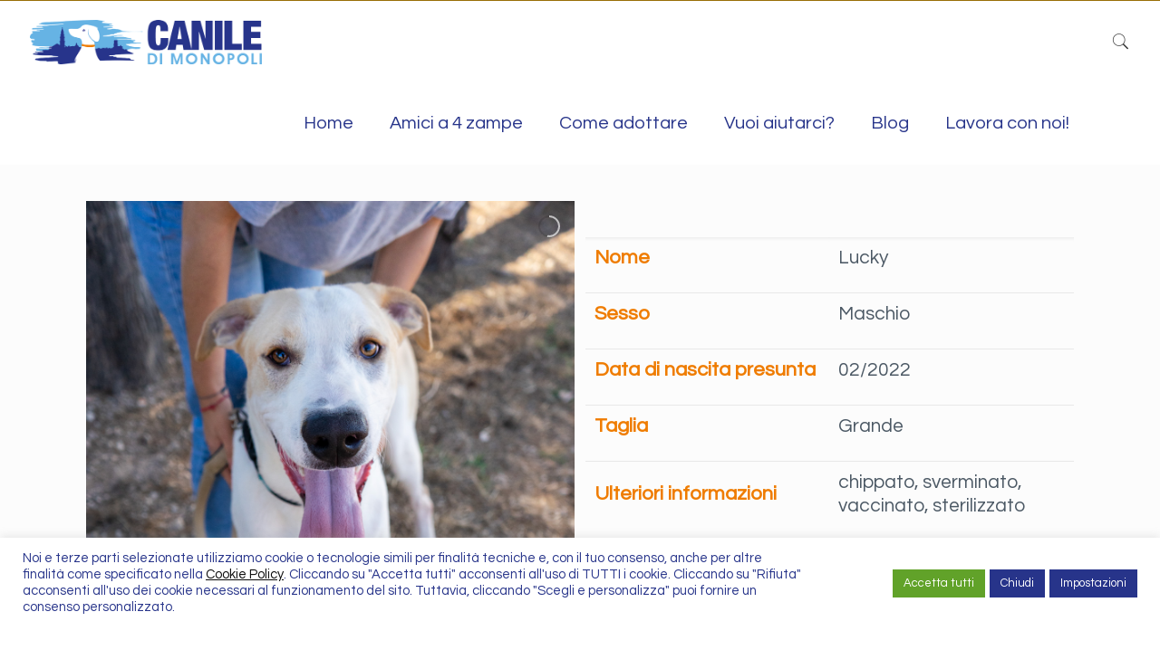

--- FILE ---
content_type: text/html; charset=UTF-8
request_url: https://www.caniledimonopoli.org/portfolio-item/lucky/
body_size: 115865
content:
<!DOCTYPE html>
<html lang="it-IT" class="no-js" itemscope itemtype="https://schema.org/WebPage">

<head>

<meta charset="UTF-8" />
<meta property="og:image" content="https://www.caniledimonopoli.org/wp-content/uploads/2024/04/Lucky_PROFILO.jpg"/>
<meta property="og:url" content="https://www.caniledimonopoli.org/portfolio-item/lucky/"/>
<meta property="og:type" content="article"/>
<meta property="og:title" content="Lucky"/>
<meta property="og:description" content=""/>
<link rel="alternate" hreflang="it-IT" href="https://www.caniledimonopoli.org/portfolio-item/lucky/"/>
<meta name="format-detection" content="telephone=no">
<meta name="viewport" content="width=device-width, initial-scale=1" />

	<!-- This site is optimized with the Yoast SEO plugin v14.7 - https://yoast.com/wordpress/plugins/seo/ -->
	<title>Lucky - Canile di Monopoli</title>
	<meta name="robots" content="index, follow" />
	<meta name="googlebot" content="index, follow, max-snippet:-1, max-image-preview:large, max-video-preview:-1" />
	<meta name="bingbot" content="index, follow, max-snippet:-1, max-image-preview:large, max-video-preview:-1" />
	<link rel="canonical" href="https://www.caniledimonopoli.org/portfolio-item/lucky/" />
	<meta property="og:locale" content="it_IT" />
	<meta property="og:type" content="article" />
	<meta property="og:title" content="Lucky - Canile di Monopoli" />
	<meta property="og:url" content="https://www.caniledimonopoli.org/portfolio-item/lucky/" />
	<meta property="og:site_name" content="Canile di Monopoli" />
	<meta property="article:modified_time" content="2024-04-05T06:49:23+00:00" />
	<meta property="og:image" content="https://www.caniledimonopoli.org/wp-content/uploads/2024/04/Lucky_PROFILO.jpg" />
	<meta property="og:image:width" content="900" />
	<meta property="og:image:height" content="720" />
	<meta name="twitter:card" content="summary_large_image" />
	<script type="application/ld+json" class="yoast-schema-graph">{"@context":"https://schema.org","@graph":[{"@type":"WebSite","@id":"https://www.caniledimonopoli.org/#website","url":"https://www.caniledimonopoli.org/","name":"Canile di Monopoli","description":"aggiungere citazione","potentialAction":[{"@type":"SearchAction","target":"https://www.caniledimonopoli.org/?s={search_term_string}","query-input":"required name=search_term_string"}],"inLanguage":"it-IT"},{"@type":"ImageObject","@id":"https://www.caniledimonopoli.org/portfolio-item/lucky/#primaryimage","inLanguage":"it-IT","url":"https://www.caniledimonopoli.org/wp-content/uploads/2024/04/Lucky_PROFILO.jpg","width":900,"height":720},{"@type":"WebPage","@id":"https://www.caniledimonopoli.org/portfolio-item/lucky/#webpage","url":"https://www.caniledimonopoli.org/portfolio-item/lucky/","name":"Lucky - Canile di Monopoli","isPartOf":{"@id":"https://www.caniledimonopoli.org/#website"},"primaryImageOfPage":{"@id":"https://www.caniledimonopoli.org/portfolio-item/lucky/#primaryimage"},"datePublished":"2024-04-05T06:49:22+00:00","dateModified":"2024-04-05T06:49:23+00:00","inLanguage":"it-IT","potentialAction":[{"@type":"ReadAction","target":["https://www.caniledimonopoli.org/portfolio-item/lucky/"]}]}]}</script>
	<!-- / Yoast SEO plugin. -->


<link rel='dns-prefetch' href='//fonts.googleapis.com' />
<link rel='dns-prefetch' href='//s.w.org' />
<link rel="alternate" type="application/rss+xml" title="Canile di Monopoli &raquo; Feed" href="https://www.caniledimonopoli.org/feed/" />
<link rel="alternate" type="application/rss+xml" title="Canile di Monopoli &raquo; Feed dei commenti" href="https://www.caniledimonopoli.org/comments/feed/" />
<link rel="alternate" type="application/rss+xml" title="Canile di Monopoli &raquo; Lucky Feed dei commenti" href="https://www.caniledimonopoli.org/portfolio-item/lucky/feed/" />
		<script type="text/javascript">
			window._wpemojiSettings = {"baseUrl":"https:\/\/s.w.org\/images\/core\/emoji\/12.0.0-1\/72x72\/","ext":".png","svgUrl":"https:\/\/s.w.org\/images\/core\/emoji\/12.0.0-1\/svg\/","svgExt":".svg","source":{"concatemoji":"https:\/\/www.caniledimonopoli.org\/wp-includes\/js\/wp-emoji-release.min.js?ver=5.3.20"}};
			!function(e,a,t){var n,r,o,i=a.createElement("canvas"),p=i.getContext&&i.getContext("2d");function s(e,t){var a=String.fromCharCode;p.clearRect(0,0,i.width,i.height),p.fillText(a.apply(this,e),0,0);e=i.toDataURL();return p.clearRect(0,0,i.width,i.height),p.fillText(a.apply(this,t),0,0),e===i.toDataURL()}function c(e){var t=a.createElement("script");t.src=e,t.defer=t.type="text/javascript",a.getElementsByTagName("head")[0].appendChild(t)}for(o=Array("flag","emoji"),t.supports={everything:!0,everythingExceptFlag:!0},r=0;r<o.length;r++)t.supports[o[r]]=function(e){if(!p||!p.fillText)return!1;switch(p.textBaseline="top",p.font="600 32px Arial",e){case"flag":return s([127987,65039,8205,9895,65039],[127987,65039,8203,9895,65039])?!1:!s([55356,56826,55356,56819],[55356,56826,8203,55356,56819])&&!s([55356,57332,56128,56423,56128,56418,56128,56421,56128,56430,56128,56423,56128,56447],[55356,57332,8203,56128,56423,8203,56128,56418,8203,56128,56421,8203,56128,56430,8203,56128,56423,8203,56128,56447]);case"emoji":return!s([55357,56424,55356,57342,8205,55358,56605,8205,55357,56424,55356,57340],[55357,56424,55356,57342,8203,55358,56605,8203,55357,56424,55356,57340])}return!1}(o[r]),t.supports.everything=t.supports.everything&&t.supports[o[r]],"flag"!==o[r]&&(t.supports.everythingExceptFlag=t.supports.everythingExceptFlag&&t.supports[o[r]]);t.supports.everythingExceptFlag=t.supports.everythingExceptFlag&&!t.supports.flag,t.DOMReady=!1,t.readyCallback=function(){t.DOMReady=!0},t.supports.everything||(n=function(){t.readyCallback()},a.addEventListener?(a.addEventListener("DOMContentLoaded",n,!1),e.addEventListener("load",n,!1)):(e.attachEvent("onload",n),a.attachEvent("onreadystatechange",function(){"complete"===a.readyState&&t.readyCallback()})),(n=t.source||{}).concatemoji?c(n.concatemoji):n.wpemoji&&n.twemoji&&(c(n.twemoji),c(n.wpemoji)))}(window,document,window._wpemojiSettings);
		</script>
		<style type="text/css">
img.wp-smiley,
img.emoji {
	display: inline !important;
	border: none !important;
	box-shadow: none !important;
	height: 1em !important;
	width: 1em !important;
	margin: 0 .07em !important;
	vertical-align: -0.1em !important;
	background: none !important;
	padding: 0 !important;
}
</style>
	<link rel='stylesheet' id='layerslider-css'  href='https://www.caniledimonopoli.org/wp-content/plugins/LayerSlider/static/layerslider/css/layerslider.css?ver=6.9.2' type='text/css' media='all' />
<link rel='stylesheet' id='wp-block-library-css'  href='https://www.caniledimonopoli.org/wp-includes/css/dist/block-library/style.min.css?ver=5.3.20' type='text/css' media='all' />
<link rel='stylesheet' id='contact-form-7-css'  href='https://www.caniledimonopoli.org/wp-content/plugins/contact-form-7/includes/css/styles.css?ver=5.2.2' type='text/css' media='all' />
<link rel='stylesheet' id='cookie-law-info-css'  href='https://www.caniledimonopoli.org/wp-content/plugins/cookie-law-info/public/css/cookie-law-info-public.css?ver=2.1.2' type='text/css' media='all' />
<link rel='stylesheet' id='cookie-law-info-gdpr-css'  href='https://www.caniledimonopoli.org/wp-content/plugins/cookie-law-info/public/css/cookie-law-info-gdpr.css?ver=2.1.2' type='text/css' media='all' />
<link rel='stylesheet' id='rs-plugin-settings-css'  href='https://www.caniledimonopoli.org/wp-content/plugins/revslider/public/assets/css/rs6.css?ver=6.1.1' type='text/css' media='all' />
<style id='rs-plugin-settings-inline-css' type='text/css'>
#rs-demo-id {}
</style>
<link rel='stylesheet' id='SFSIPLUSmainCss-css'  href='https://www.caniledimonopoli.org/wp-content/plugins/ultimate-social-media-plus/css/sfsi-style.css?ver=3.5.1' type='text/css' media='all' />
<link rel='stylesheet' id='tt-easy-google-fonts-css'  href='https://fonts.googleapis.com/css?family=Questrial%3Aregular%7CAmatic+SC%3Aregular&#038;subset=latin%2Call&#038;ver=5.3.20' type='text/css' media='all' />
<link rel='stylesheet' id='mfn-base-css'  href='https://www.caniledimonopoli.org/wp-content/themes/betheme/css/base.css?ver=21.8.1' type='text/css' media='all' />
<link rel='stylesheet' id='mfn-layout-css'  href='https://www.caniledimonopoli.org/wp-content/themes/betheme/css/layout.css?ver=21.8.1' type='text/css' media='all' />
<link rel='stylesheet' id='mfn-shortcodes-css'  href='https://www.caniledimonopoli.org/wp-content/themes/betheme/css/shortcodes.css?ver=21.8.1' type='text/css' media='all' />
<link rel='stylesheet' id='mfn-animations-css'  href='https://www.caniledimonopoli.org/wp-content/themes/betheme/assets/animations/animations.min.css?ver=21.8.1' type='text/css' media='all' />
<link rel='stylesheet' id='mfn-jquery-ui-css'  href='https://www.caniledimonopoli.org/wp-content/themes/betheme/assets/ui/jquery.ui.all.css?ver=21.8.1' type='text/css' media='all' />
<link rel='stylesheet' id='mfn-jplayer-css'  href='https://www.caniledimonopoli.org/wp-content/themes/betheme/assets/jplayer/css/jplayer.blue.monday.css?ver=21.8.1' type='text/css' media='all' />
<link rel='stylesheet' id='mfn-responsive-css'  href='https://www.caniledimonopoli.org/wp-content/themes/betheme/css/responsive.css?ver=21.8.1' type='text/css' media='all' />
<link rel='stylesheet' id='mfn-fonts-css'  href='https://fonts.googleapis.com/css?family=Questrial%3A1%2C300%2C400%2C400italic%2C500%2C700%2C700italic%7CAmatic+SC%3A1%2C300%2C400%2C400italic%2C500%2C700%2C700italic%7CRoboto%3A1%2C300%2C400%2C400italic%2C500%2C700%2C700italic%7CRoboto+Slab%3A1%2C300%2C400%2C400italic%2C500%2C700%2C700italic&#038;font-display=swap&#038;ver=5.3.20' type='text/css' media='all' />
<!--[if lt IE 9]>
<link rel='stylesheet' id='vc_lte_ie9-css'  href='https://www.caniledimonopoli.org/wp-content/plugins/js_composer/assets/css/vc_lte_ie9.min.css?ver=6.0.2' type='text/css' media='screen' />
<![endif]-->
<link rel='stylesheet' id='esf-custom-fonts-css'  href='https://www.caniledimonopoli.org/wp-content/plugins/easy-facebook-likebox/frontend/assets/css/esf-custom-fonts.css?ver=5.3.20' type='text/css' media='all' />
<link rel='stylesheet' id='esf-insta-frontend-css'  href='https://www.caniledimonopoli.org/wp-content/plugins/easy-facebook-likebox//instagram/frontend/assets/css/esf-insta-frontend.css?ver=5.3.20' type='text/css' media='all' />
<link rel='stylesheet' id='esf-insta-customizer-style-css'  href='https://www.caniledimonopoli.org/wp-admin/admin-ajax.php?action=esf-insta-customizer-style&#038;ver=5.3.20' type='text/css' media='all' />
<link rel='stylesheet' id='tablepress-default-css'  href='https://www.caniledimonopoli.org/wp-content/plugins/tablepress/css/default.min.css?ver=1.12' type='text/css' media='all' />
<link rel='stylesheet' id='srpw-style-css'  href='https://www.caniledimonopoli.org/wp-content/plugins/smart-recent-posts-widget/assets/css/srpw-frontend.css?ver=5.3.20' type='text/css' media='all' />
<style id='mfn-dynamic-inline-css' type='text/css'>
@media only screen and (min-width: 1240px){body:not(.header-simple) #Top_bar #menu{display:block!important}.tr-menu #Top_bar #menu{background:none!important}#Top_bar .menu > li > ul.mfn-megamenu{width:984px}#Top_bar .menu > li > ul.mfn-megamenu > li{float:left}#Top_bar .menu > li > ul.mfn-megamenu > li.mfn-megamenu-cols-1{width:100%}#Top_bar .menu > li > ul.mfn-megamenu > li.mfn-megamenu-cols-2{width:50%}#Top_bar .menu > li > ul.mfn-megamenu > li.mfn-megamenu-cols-3{width:33.33%}#Top_bar .menu > li > ul.mfn-megamenu > li.mfn-megamenu-cols-4{width:25%}#Top_bar .menu > li > ul.mfn-megamenu > li.mfn-megamenu-cols-5{width:20%}#Top_bar .menu > li > ul.mfn-megamenu > li.mfn-megamenu-cols-6{width:16.66%}#Top_bar .menu > li > ul.mfn-megamenu > li > ul{display:block!important;position:inherit;left:auto;top:auto;border-width:0 1px 0 0}#Top_bar .menu > li > ul.mfn-megamenu > li:last-child > ul{border:0}#Top_bar .menu > li > ul.mfn-megamenu > li > ul li{width:auto}#Top_bar .menu > li > ul.mfn-megamenu a.mfn-megamenu-title{text-transform:uppercase;font-weight:400;background:none}#Top_bar .menu > li > ul.mfn-megamenu a .menu-arrow{display:none}.menuo-right #Top_bar .menu > li > ul.mfn-megamenu{left:auto;right:0}.menuo-right #Top_bar .menu > li > ul.mfn-megamenu-bg{box-sizing:border-box}#Top_bar .menu > li > ul.mfn-megamenu-bg{padding:20px 166px 20px 20px;background-repeat:no-repeat;background-position:right bottom}.rtl #Top_bar .menu > li > ul.mfn-megamenu-bg{padding-left:166px;padding-right:20px;background-position:left bottom}#Top_bar .menu > li > ul.mfn-megamenu-bg > li{background:none}#Top_bar .menu > li > ul.mfn-megamenu-bg > li a{border:none}#Top_bar .menu > li > ul.mfn-megamenu-bg > li > ul{background:none!important;-webkit-box-shadow:0 0 0 0;-moz-box-shadow:0 0 0 0;box-shadow:0 0 0 0}.mm-vertical #Top_bar .container{position:relative;}.mm-vertical #Top_bar .top_bar_left{position:static;}.mm-vertical #Top_bar .menu > li ul{box-shadow:0 0 0 0 transparent!important;background-image:none;}.mm-vertical #Top_bar .menu > li > ul.mfn-megamenu{width:98%!important;margin:0 1%;padding:20px 0;}.mm-vertical.header-plain #Top_bar .menu > li > ul.mfn-megamenu{width:100%!important;margin:0;}.mm-vertical #Top_bar .menu > li > ul.mfn-megamenu > li{display:table-cell;float:none!important;width:10%;padding:0 15px;border-right:1px solid rgba(0, 0, 0, 0.05);}.mm-vertical #Top_bar .menu > li > ul.mfn-megamenu > li:last-child{border-right-width:0}.mm-vertical #Top_bar .menu > li > ul.mfn-megamenu > li.hide-border{border-right-width:0}.mm-vertical #Top_bar .menu > li > ul.mfn-megamenu > li a{border-bottom-width:0;padding:9px 15px;line-height:120%;}.mm-vertical #Top_bar .menu > li > ul.mfn-megamenu a.mfn-megamenu-title{font-weight:700;}.rtl .mm-vertical #Top_bar .menu > li > ul.mfn-megamenu > li:first-child{border-right-width:0}.rtl .mm-vertical #Top_bar .menu > li > ul.mfn-megamenu > li:last-child{border-right-width:1px}.header-plain:not(.menuo-right) #Header .top_bar_left{width:auto!important}.header-stack.header-center #Top_bar #menu{display:inline-block!important}.header-simple #Top_bar #menu{display:none;height:auto;width:300px;bottom:auto;top:100%;right:1px;position:absolute;margin:0}.header-simple #Header a.responsive-menu-toggle{display:block;right:10px}.header-simple #Top_bar #menu > ul{width:100%;float:left}.header-simple #Top_bar #menu ul li{width:100%;padding-bottom:0;border-right:0;position:relative}.header-simple #Top_bar #menu ul li a{padding:0 20px;margin:0;display:block;height:auto;line-height:normal;border:none}.header-simple #Top_bar #menu ul li a:after{display:none}.header-simple #Top_bar #menu ul li a span{border:none;line-height:44px;display:inline;padding:0}.header-simple #Top_bar #menu ul li.submenu .menu-toggle{display:block;position:absolute;right:0;top:0;width:44px;height:44px;line-height:44px;font-size:30px;font-weight:300;text-align:center;cursor:pointer;color:#444;opacity:0.33;}.header-simple #Top_bar #menu ul li.submenu .menu-toggle:after{content:"+"}.header-simple #Top_bar #menu ul li.hover > .menu-toggle:after{content:"-"}.header-simple #Top_bar #menu ul li.hover a{border-bottom:0}.header-simple #Top_bar #menu ul.mfn-megamenu li .menu-toggle{display:none}.header-simple #Top_bar #menu ul li ul{position:relative!important;left:0!important;top:0;padding:0;margin:0!important;width:auto!important;background-image:none}.header-simple #Top_bar #menu ul li ul li{width:100%!important;display:block;padding:0;}.header-simple #Top_bar #menu ul li ul li a{padding:0 20px 0 30px}.header-simple #Top_bar #menu ul li ul li a .menu-arrow{display:none}.header-simple #Top_bar #menu ul li ul li a span{padding:0}.header-simple #Top_bar #menu ul li ul li a span:after{display:none!important}.header-simple #Top_bar .menu > li > ul.mfn-megamenu a.mfn-megamenu-title{text-transform:uppercase;font-weight:400}.header-simple #Top_bar .menu > li > ul.mfn-megamenu > li > ul{display:block!important;position:inherit;left:auto;top:auto}.header-simple #Top_bar #menu ul li ul li ul{border-left:0!important;padding:0;top:0}.header-simple #Top_bar #menu ul li ul li ul li a{padding:0 20px 0 40px}.rtl.header-simple #Top_bar #menu{left:1px;right:auto}.rtl.header-simple #Top_bar a.responsive-menu-toggle{left:10px;right:auto}.rtl.header-simple #Top_bar #menu ul li.submenu .menu-toggle{left:0;right:auto}.rtl.header-simple #Top_bar #menu ul li ul{left:auto!important;right:0!important}.rtl.header-simple #Top_bar #menu ul li ul li a{padding:0 30px 0 20px}.rtl.header-simple #Top_bar #menu ul li ul li ul li a{padding:0 40px 0 20px}.menu-highlight #Top_bar .menu > li{margin:0 2px}.menu-highlight:not(.header-creative) #Top_bar .menu > li > a{margin:20px 0;padding:0;-webkit-border-radius:5px;border-radius:5px}.menu-highlight #Top_bar .menu > li > a:after{display:none}.menu-highlight #Top_bar .menu > li > a span:not(.description){line-height:50px}.menu-highlight #Top_bar .menu > li > a span.description{display:none}.menu-highlight.header-stack #Top_bar .menu > li > a{margin:10px 0!important}.menu-highlight.header-stack #Top_bar .menu > li > a span:not(.description){line-height:40px}.menu-highlight.header-transparent #Top_bar .menu > li > a{margin:5px 0}.menu-highlight.header-simple #Top_bar #menu ul li,.menu-highlight.header-creative #Top_bar #menu ul li{margin:0}.menu-highlight.header-simple #Top_bar #menu ul li > a,.menu-highlight.header-creative #Top_bar #menu ul li > a{-webkit-border-radius:0;border-radius:0}.menu-highlight:not(.header-fixed):not(.header-simple) #Top_bar.is-sticky .menu > li > a{margin:10px 0!important;padding:5px 0!important}.menu-highlight:not(.header-fixed):not(.header-simple) #Top_bar.is-sticky .menu > li > a span{line-height:30px!important}.header-modern.menu-highlight.menuo-right .menu_wrapper{margin-right:20px}.menu-line-below #Top_bar .menu > li > a:after{top:auto;bottom:-4px}.menu-line-below #Top_bar.is-sticky .menu > li > a:after{top:auto;bottom:-4px}.menu-line-below-80 #Top_bar:not(.is-sticky) .menu > li > a:after{height:4px;left:10%;top:50%;margin-top:20px;width:80%}.menu-line-below-80-1 #Top_bar:not(.is-sticky) .menu > li > a:after{height:1px;left:10%;top:50%;margin-top:20px;width:80%}.menu-link-color #Top_bar .menu > li > a:after{display:none!important}.menu-arrow-top #Top_bar .menu > li > a:after{background:none repeat scroll 0 0 rgba(0,0,0,0)!important;border-color:#ccc transparent transparent;border-style:solid;border-width:7px 7px 0;display:block;height:0;left:50%;margin-left:-7px;top:0!important;width:0}.menu-arrow-top #Top_bar.is-sticky .menu > li > a:after{top:0!important}.menu-arrow-bottom #Top_bar .menu > li > a:after{background:none!important;border-color:transparent transparent #ccc;border-style:solid;border-width:0 7px 7px;display:block;height:0;left:50%;margin-left:-7px;top:auto;bottom:0;width:0}.menu-arrow-bottom #Top_bar.is-sticky .menu > li > a:after{top:auto;bottom:0}.menuo-no-borders #Top_bar .menu > li > a span{border-width:0!important}.menuo-no-borders #Header_creative #Top_bar .menu > li > a span{border-bottom-width:0}.menuo-no-borders.header-plain #Top_bar a#header_cart,.menuo-no-borders.header-plain #Top_bar a#search_button,.menuo-no-borders.header-plain #Top_bar .wpml-languages,.menuo-no-borders.header-plain #Top_bar a.action_button{border-width:0}.menuo-right #Top_bar .menu_wrapper{float:right}.menuo-right.header-stack:not(.header-center) #Top_bar .menu_wrapper{margin-right:150px}body.header-creative{padding-left:50px}body.header-creative.header-open{padding-left:250px}body.error404,body.under-construction,body.template-blank{padding-left:0!important}.header-creative.footer-fixed #Footer,.header-creative.footer-sliding #Footer,.header-creative.footer-stick #Footer.is-sticky{box-sizing:border-box;padding-left:50px;}.header-open.footer-fixed #Footer,.header-open.footer-sliding #Footer,.header-creative.footer-stick #Footer.is-sticky{padding-left:250px;}.header-rtl.header-creative.footer-fixed #Footer,.header-rtl.header-creative.footer-sliding #Footer,.header-rtl.header-creative.footer-stick #Footer.is-sticky{padding-left:0;padding-right:50px;}.header-rtl.header-open.footer-fixed #Footer,.header-rtl.header-open.footer-sliding #Footer,.header-rtl.header-creative.footer-stick #Footer.is-sticky{padding-right:250px;}#Header_creative{background-color:#fff;position:fixed;width:250px;height:100%;left:-200px;top:0;z-index:9002;-webkit-box-shadow:2px 0 4px 2px rgba(0,0,0,.15);box-shadow:2px 0 4px 2px rgba(0,0,0,.15)}#Header_creative .container{width:100%}#Header_creative .creative-wrapper{opacity:0;margin-right:50px}#Header_creative a.creative-menu-toggle{display:block;width:34px;height:34px;line-height:34px;font-size:22px;text-align:center;position:absolute;top:10px;right:8px;border-radius:3px}.admin-bar #Header_creative a.creative-menu-toggle{top:42px}#Header_creative #Top_bar{position:static;width:100%}#Header_creative #Top_bar .top_bar_left{width:100%!important;float:none}#Header_creative #Top_bar .top_bar_right{width:100%!important;float:none;height:auto;margin-bottom:35px;text-align:center;padding:0 20px;top:0;-webkit-box-sizing:border-box;-moz-box-sizing:border-box;box-sizing:border-box}#Header_creative #Top_bar .top_bar_right:before{display:none}#Header_creative #Top_bar .top_bar_right_wrapper{top:0}#Header_creative #Top_bar .logo{float:none;text-align:center;margin:15px 0}#Header_creative #Top_bar #menu{background-color:transparent}#Header_creative #Top_bar .menu_wrapper{float:none;margin:0 0 30px}#Header_creative #Top_bar .menu > li{width:100%;float:none;position:relative}#Header_creative #Top_bar .menu > li > a{padding:0;text-align:center}#Header_creative #Top_bar .menu > li > a:after{display:none}#Header_creative #Top_bar .menu > li > a span{border-right:0;border-bottom-width:1px;line-height:38px}#Header_creative #Top_bar .menu li ul{left:100%;right:auto;top:0;box-shadow:2px 2px 2px 0 rgba(0,0,0,0.03);-webkit-box-shadow:2px 2px 2px 0 rgba(0,0,0,0.03)}#Header_creative #Top_bar .menu > li > ul.mfn-megamenu{margin:0;width:700px!important;}#Header_creative #Top_bar .menu > li > ul.mfn-megamenu > li > ul{left:0}#Header_creative #Top_bar .menu li ul li a{padding-top:9px;padding-bottom:8px}#Header_creative #Top_bar .menu li ul li ul{top:0}#Header_creative #Top_bar .menu > li > a span.description{display:block;font-size:13px;line-height:28px!important;clear:both}#Header_creative #Top_bar .search_wrapper{left:100%;top:auto;bottom:0}#Header_creative #Top_bar a#header_cart{display:inline-block;float:none;top:3px}#Header_creative #Top_bar a#search_button{display:inline-block;float:none;top:3px}#Header_creative #Top_bar .wpml-languages{display:inline-block;float:none;top:0}#Header_creative #Top_bar .wpml-languages.enabled:hover a.active{padding-bottom:11px}#Header_creative #Top_bar .action_button{display:inline-block;float:none;top:16px;margin:0}#Header_creative #Top_bar .banner_wrapper{display:block;text-align:center}#Header_creative #Top_bar .banner_wrapper img{max-width:100%;height:auto;display:inline-block}#Header_creative #Action_bar{display:none;position:absolute;bottom:0;top:auto;clear:both;padding:0 20px;box-sizing:border-box}#Header_creative #Action_bar .contact_details{text-align:center;margin-bottom:20px}#Header_creative #Action_bar .contact_details li{padding:0}#Header_creative #Action_bar .social{float:none;text-align:center;padding:5px 0 15px}#Header_creative #Action_bar .social li{margin-bottom:2px}#Header_creative #Action_bar .social-menu{float:none;text-align:center}#Header_creative #Action_bar .social-menu li{border-color:rgba(0,0,0,.1)}#Header_creative .social li a{color:rgba(0,0,0,.5)}#Header_creative .social li a:hover{color:#000}#Header_creative .creative-social{position:absolute;bottom:10px;right:0;width:50px}#Header_creative .creative-social li{display:block;float:none;width:100%;text-align:center;margin-bottom:5px}.header-creative .fixed-nav.fixed-nav-prev{margin-left:50px}.header-creative.header-open .fixed-nav.fixed-nav-prev{margin-left:250px}.menuo-last #Header_creative #Top_bar .menu li.last ul{top:auto;bottom:0}.header-open #Header_creative{left:0}.header-open #Header_creative .creative-wrapper{opacity:1;margin:0!important;}.header-open #Header_creative .creative-menu-toggle,.header-open #Header_creative .creative-social{display:none}.header-open #Header_creative #Action_bar{display:block}body.header-rtl.header-creative{padding-left:0;padding-right:50px}.header-rtl #Header_creative{left:auto;right:-200px}.header-rtl #Header_creative .creative-wrapper{margin-left:50px;margin-right:0}.header-rtl #Header_creative a.creative-menu-toggle{left:8px;right:auto}.header-rtl #Header_creative .creative-social{left:0;right:auto}.header-rtl #Footer #back_to_top.sticky{right:125px}.header-rtl #popup_contact{right:70px}.header-rtl #Header_creative #Top_bar .menu li ul{left:auto;right:100%}.header-rtl #Header_creative #Top_bar .search_wrapper{left:auto;right:100%;}.header-rtl .fixed-nav.fixed-nav-prev{margin-left:0!important}.header-rtl .fixed-nav.fixed-nav-next{margin-right:50px}body.header-rtl.header-creative.header-open{padding-left:0;padding-right:250px!important}.header-rtl.header-open #Header_creative{left:auto;right:0}.header-rtl.header-open #Footer #back_to_top.sticky{right:325px}.header-rtl.header-open #popup_contact{right:270px}.header-rtl.header-open .fixed-nav.fixed-nav-next{margin-right:250px}#Header_creative.active{left:-1px;}.header-rtl #Header_creative.active{left:auto;right:-1px;}#Header_creative.active .creative-wrapper{opacity:1;margin:0}.header-creative .vc_row[data-vc-full-width]{padding-left:50px}.header-creative.header-open .vc_row[data-vc-full-width]{padding-left:250px}.header-open .vc_parallax .vc_parallax-inner { left:auto; width: calc(100% - 250px); }.header-open.header-rtl .vc_parallax .vc_parallax-inner { left:0; right:auto; }#Header_creative.scroll{height:100%;overflow-y:auto}#Header_creative.scroll:not(.dropdown) .menu li ul{display:none!important}#Header_creative.scroll #Action_bar{position:static}#Header_creative.dropdown{outline:none}#Header_creative.dropdown #Top_bar .menu_wrapper{float:left}#Header_creative.dropdown #Top_bar #menu ul li{position:relative;float:left}#Header_creative.dropdown #Top_bar #menu ul li a:after{display:none}#Header_creative.dropdown #Top_bar #menu ul li a span{line-height:38px;padding:0}#Header_creative.dropdown #Top_bar #menu ul li.submenu .menu-toggle{display:block;position:absolute;right:0;top:0;width:38px;height:38px;line-height:38px;font-size:26px;font-weight:300;text-align:center;cursor:pointer;color:#444;opacity:0.33;}#Header_creative.dropdown #Top_bar #menu ul li.submenu .menu-toggle:after{content:"+"}#Header_creative.dropdown #Top_bar #menu ul li.hover > .menu-toggle:after{content:"-"}#Header_creative.dropdown #Top_bar #menu ul li.hover a{border-bottom:0}#Header_creative.dropdown #Top_bar #menu ul.mfn-megamenu li .menu-toggle{display:none}#Header_creative.dropdown #Top_bar #menu ul li ul{position:relative!important;left:0!important;top:0;padding:0;margin-left:0!important;width:auto!important;background-image:none}#Header_creative.dropdown #Top_bar #menu ul li ul li{width:100%!important}#Header_creative.dropdown #Top_bar #menu ul li ul li a{padding:0 10px;text-align:center}#Header_creative.dropdown #Top_bar #menu ul li ul li a .menu-arrow{display:none}#Header_creative.dropdown #Top_bar #menu ul li ul li a span{padding:0}#Header_creative.dropdown #Top_bar #menu ul li ul li a span:after{display:none!important}#Header_creative.dropdown #Top_bar .menu > li > ul.mfn-megamenu a.mfn-megamenu-title{text-transform:uppercase;font-weight:400}#Header_creative.dropdown #Top_bar .menu > li > ul.mfn-megamenu > li > ul{display:block!important;position:inherit;left:auto;top:auto}#Header_creative.dropdown #Top_bar #menu ul li ul li ul{border-left:0!important;padding:0;top:0}#Header_creative{transition: left .5s ease-in-out, right .5s ease-in-out;}#Header_creative .creative-wrapper{transition: opacity .5s ease-in-out, margin 0s ease-in-out .5s;}#Header_creative.active .creative-wrapper{transition: opacity .5s ease-in-out, margin 0s ease-in-out;}}@media only screen and (min-width: 1240px){#Top_bar.is-sticky{position:fixed!important;width:100%;left:0;top:-60px;height:60px;z-index:701;background:#fff;opacity:.97;-webkit-box-shadow:0 2px 5px 0 rgba(0,0,0,0.1);-moz-box-shadow:0 2px 5px 0 rgba(0,0,0,0.1);box-shadow:0 2px 5px 0 rgba(0,0,0,0.1)}.layout-boxed.header-boxed #Top_bar.is-sticky{max-width:1240px;left:50%;-webkit-transform:translateX(-50%);transform:translateX(-50%)}#Top_bar.is-sticky .top_bar_left,#Top_bar.is-sticky .top_bar_right,#Top_bar.is-sticky .top_bar_right:before{background:none;box-shadow:unset}#Top_bar.is-sticky .top_bar_right{top:-4px;height:auto;}#Top_bar.is-sticky .top_bar_right_wrapper{top:15px}.header-plain #Top_bar.is-sticky .top_bar_right_wrapper{top:0}#Top_bar.is-sticky .logo{width:auto;margin:0 30px 0 20px;padding:0}#Top_bar.is-sticky #logo,#Top_bar.is-sticky .custom-logo-link{padding:5px 0!important;height:50px!important;line-height:50px!important}.logo-no-sticky-padding #Top_bar.is-sticky #logo{height:60px!important;line-height:60px!important}#Top_bar.is-sticky #logo img.logo-main{display:none}#Top_bar.is-sticky #logo img.logo-sticky{display:inline;max-height:35px;}#Top_bar.is-sticky .menu_wrapper{clear:none}#Top_bar.is-sticky .menu_wrapper .menu > li > a{padding:15px 0}#Top_bar.is-sticky .menu > li > a,#Top_bar.is-sticky .menu > li > a span{line-height:30px}#Top_bar.is-sticky .menu > li > a:after{top:auto;bottom:-4px}#Top_bar.is-sticky .menu > li > a span.description{display:none}#Top_bar.is-sticky .secondary_menu_wrapper,#Top_bar.is-sticky .banner_wrapper{display:none}.header-overlay #Top_bar.is-sticky{display:none}.sticky-dark #Top_bar.is-sticky,.sticky-dark #Top_bar.is-sticky #menu{background:rgba(0,0,0,.8)}.sticky-dark #Top_bar.is-sticky .menu > li:not(.current-menu-item) > a{color:#fff}.sticky-dark #Top_bar.is-sticky .top_bar_right a:not(.action_button){color:rgba(255,255,255,.8)}.sticky-dark #Top_bar.is-sticky .wpml-languages a.active,.sticky-dark #Top_bar.is-sticky .wpml-languages ul.wpml-lang-dropdown{background:rgba(0,0,0,0.1);border-color:rgba(0,0,0,0.1)}.sticky-white #Top_bar.is-sticky,.sticky-white #Top_bar.is-sticky #menu{background:rgba(255,255,255,.8)}.sticky-white #Top_bar.is-sticky .menu > li:not(.current-menu-item) > a{color:#222}.sticky-white #Top_bar.is-sticky .top_bar_right a:not(.action_button){color:rgba(0,0,0,.8)}.sticky-white #Top_bar.is-sticky .wpml-languages a.active,.sticky-white #Top_bar.is-sticky .wpml-languages ul.wpml-lang-dropdown{background:rgba(255,255,255,0.1);border-color:rgba(0,0,0,0.1)}}@media only screen and (min-width: 768px) and (max-width: 1240px){.header_placeholder{height:0!important}}@media only screen and (max-width: 1239px){#Top_bar #menu{display:none;height:auto;width:300px;bottom:auto;top:100%;right:1px;position:absolute;margin:0}#Top_bar a.responsive-menu-toggle{display:block}#Top_bar #menu > ul{width:100%;float:left}#Top_bar #menu ul li{width:100%;padding-bottom:0;border-right:0;position:relative}#Top_bar #menu ul li a{padding:0 25px;margin:0;display:block;height:auto;line-height:normal;border:none}#Top_bar #menu ul li a:after{display:none}#Top_bar #menu ul li a span{border:none;line-height:44px;display:inline;padding:0}#Top_bar #menu ul li a span.description{margin:0 0 0 5px}#Top_bar #menu ul li.submenu .menu-toggle{display:block;position:absolute;right:15px;top:0;width:44px;height:44px;line-height:44px;font-size:30px;font-weight:300;text-align:center;cursor:pointer;color:#444;opacity:0.33;}#Top_bar #menu ul li.submenu .menu-toggle:after{content:"+"}#Top_bar #menu ul li.hover > .menu-toggle:after{content:"-"}#Top_bar #menu ul li.hover a{border-bottom:0}#Top_bar #menu ul li a span:after{display:none!important}#Top_bar #menu ul.mfn-megamenu li .menu-toggle{display:none}#Top_bar #menu ul li ul{position:relative!important;left:0!important;top:0;padding:0;margin-left:0!important;width:auto!important;background-image:none!important;box-shadow:0 0 0 0 transparent!important;-webkit-box-shadow:0 0 0 0 transparent!important}#Top_bar #menu ul li ul li{width:100%!important}#Top_bar #menu ul li ul li a{padding:0 20px 0 35px}#Top_bar #menu ul li ul li a .menu-arrow{display:none}#Top_bar #menu ul li ul li a span{padding:0}#Top_bar #menu ul li ul li a span:after{display:none!important}#Top_bar .menu > li > ul.mfn-megamenu a.mfn-megamenu-title{text-transform:uppercase;font-weight:400}#Top_bar .menu > li > ul.mfn-megamenu > li > ul{display:block!important;position:inherit;left:auto;top:auto}#Top_bar #menu ul li ul li ul{border-left:0!important;padding:0;top:0}#Top_bar #menu ul li ul li ul li a{padding:0 20px 0 45px}.rtl #Top_bar #menu{left:1px;right:auto}.rtl #Top_bar a.responsive-menu-toggle{left:20px;right:auto}.rtl #Top_bar #menu ul li.submenu .menu-toggle{left:15px;right:auto;border-left:none;border-right:1px solid #eee}.rtl #Top_bar #menu ul li ul{left:auto!important;right:0!important}.rtl #Top_bar #menu ul li ul li a{padding:0 30px 0 20px}.rtl #Top_bar #menu ul li ul li ul li a{padding:0 40px 0 20px}.header-stack .menu_wrapper a.responsive-menu-toggle{position:static!important;margin:11px 0!important}.header-stack .menu_wrapper #menu{left:0;right:auto}.rtl.header-stack #Top_bar #menu{left:auto;right:0}.admin-bar #Header_creative{top:32px}.header-creative.layout-boxed{padding-top:85px}.header-creative.layout-full-width #Wrapper{padding-top:60px}#Header_creative{position:fixed;width:100%;left:0!important;top:0;z-index:1001}#Header_creative .creative-wrapper{display:block!important;opacity:1!important}#Header_creative .creative-menu-toggle,#Header_creative .creative-social{display:none!important;opacity:1!important}#Header_creative #Top_bar{position:static;width:100%}#Header_creative #Top_bar #logo,#Header_creative #Top_bar .custom-logo-link{height:50px;line-height:50px;padding:5px 0}#Header_creative #Top_bar #logo img.logo-sticky{max-height:40px!important}#Header_creative #logo img.logo-main{display:none}#Header_creative #logo img.logo-sticky{display:inline-block}.logo-no-sticky-padding #Header_creative #Top_bar #logo{height:60px;line-height:60px;padding:0}.logo-no-sticky-padding #Header_creative #Top_bar #logo img.logo-sticky{max-height:60px!important}#Header_creative #Action_bar{display:none}#Header_creative #Top_bar .top_bar_right{height:60px;top:0}#Header_creative #Top_bar .top_bar_right:before{display:none}#Header_creative #Top_bar .top_bar_right_wrapper{top:0;padding-top:9px}#Header_creative.scroll{overflow:visible!important}}#Header_wrapper, #Intro {background-color: #828af7;}#Subheader {background-color: rgba(247,247,247,0);}.header-classic #Action_bar, .header-fixed #Action_bar, .header-plain #Action_bar, .header-split #Action_bar, .header-stack #Action_bar {background-color: #292b33;}#Sliding-top {background-color: #1f130c;}#Sliding-top a.sliding-top-control {border-right-color: #1f130c;}#Sliding-top.st-center a.sliding-top-control,#Sliding-top.st-left a.sliding-top-control {border-top-color: #1f130c;}#Footer {background-color: #ffffff;}body, ul.timeline_items, .icon_box a .desc, .icon_box a:hover .desc, .feature_list ul li a, .list_item a, .list_item a:hover,.widget_recent_entries ul li a, .flat_box a, .flat_box a:hover, .story_box .desc, .content_slider.carouselul li a .title,.content_slider.flat.description ul li .desc, .content_slider.flat.description ul li a .desc, .post-nav.minimal a i {color: #000000;}.post-nav.minimal a svg {fill: #000000;}.themecolor, .opening_hours .opening_hours_wrapper li span, .fancy_heading_icon .icon_top,.fancy_heading_arrows .icon-right-dir, .fancy_heading_arrows .icon-left-dir, .fancy_heading_line .title,.button-love a.mfn-love, .format-link .post-title .icon-link, .pager-single > span, .pager-single a:hover,.widget_meta ul, .widget_pages ul, .widget_rss ul, .widget_mfn_recent_comments ul li:after, .widget_archive ul,.widget_recent_comments ul li:after, .widget_nav_menu ul, .woocommerce ul.products li.product .price, .shop_slider .shop_slider_ul li .item_wrapper .price,.woocommerce-page ul.products li.product .price, .widget_price_filter .price_label .from, .widget_price_filter .price_label .to,.woocommerce ul.product_list_widget li .quantity .amount, .woocommerce .product div.entry-summary .price, .woocommerce .star-rating span,#Error_404 .error_pic i, .style-simple #Filters .filters_wrapper ul li a:hover, .style-simple #Filters .filters_wrapper ul li.current-cat a,.style-simple .quick_fact .title {color: #ef7c00;}.themebg,#comments .commentlist > li .reply a.comment-reply-link,#Filters .filters_wrapper ul li a:hover,#Filters .filters_wrapper ul li.current-cat a,.fixed-nav .arrow,.offer_thumb .slider_pagination a:before,.offer_thumb .slider_pagination a.selected:after,.pager .pages a:hover,.pager .pages a.active,.pager .pages span.page-numbers.current,.pager-single span:after,.portfolio_group.exposure .portfolio-item .desc-inner .line,.Recent_posts ul li .desc:after,.Recent_posts ul li .photo .c,.slider_pagination a.selected,.slider_pagination .slick-active a,.slider_pagination a.selected:after,.slider_pagination .slick-active a:after,.testimonials_slider .slider_images,.testimonials_slider .slider_images a:after,.testimonials_slider .slider_images:before,#Top_bar a#header_cart span,.widget_categories ul,.widget_mfn_menu ul li a:hover,.widget_mfn_menu ul li.current-menu-item:not(.current-menu-ancestor) > a,.widget_mfn_menu ul li.current_page_item:not(.current_page_ancestor) > a,.widget_product_categories ul,.widget_recent_entries ul li:after,.woocommerce-account table.my_account_orders .order-number a,.woocommerce-MyAccount-navigation ul li.is-active a,.style-simple .accordion .question:after,.style-simple .faq .question:after,.style-simple .icon_box .desc_wrapper .title:before,.style-simple #Filters .filters_wrapper ul li a:after,.style-simple .article_box .desc_wrapper p:after,.style-simple .sliding_box .desc_wrapper:after,.style-simple .trailer_box:hover .desc,.tp-bullets.simplebullets.round .bullet.selected,.tp-bullets.simplebullets.round .bullet.selected:after,.tparrows.default,.tp-bullets.tp-thumbs .bullet.selected:after{background-color: #ef7c00;}.Latest_news ul li .photo, .Recent_posts.blog_news ul li .photo, .style-simple .opening_hours .opening_hours_wrapper li label,.style-simple .timeline_items li:hover h3, .style-simple .timeline_items li:nth-child(even):hover h3,.style-simple .timeline_items li:hover .desc, .style-simple .timeline_items li:nth-child(even):hover,.style-simple .offer_thumb .slider_pagination a.selected {border-color: #ef7c00;}a {color: #d89e00;}a:hover {color: #b38300;}*::-moz-selection {background-color: #0095eb;color: white;}*::selection {background-color: #0095eb;color: white;}.blockquote p.author span, .counter .desc_wrapper .title, .article_box .desc_wrapper p, .team .desc_wrapper p.subtitle,.pricing-box .plan-header p.subtitle, .pricing-box .plan-header .price sup.period, .chart_box p, .fancy_heading .inside,.fancy_heading_line .slogan, .post-meta, .post-meta a, .post-footer, .post-footer a span.label, .pager .pages a, .button-love a .label,.pager-single a, #comments .commentlist > li .comment-author .says, .fixed-nav .desc .date, .filters_buttons li.label, .Recent_posts ul li a .desc .date,.widget_recent_entries ul li .post-date, .tp_recent_tweets .twitter_time, .widget_price_filter .price_label, .shop-filters .woocommerce-result-count,.woocommerce ul.product_list_widget li .quantity, .widget_shopping_cart ul.product_list_widget li dl, .product_meta .posted_in,.woocommerce .shop_table .product-name .variation > dd, .shipping-calculator-button:after,.shop_slider .shop_slider_ul li .item_wrapper .price del,.testimonials_slider .testimonials_slider_ul li .author span, .testimonials_slider .testimonials_slider_ul li .author span a, .Latest_news ul li .desc_footer,.share-simple-wrapper .icons a {color: #a8a8a8;}h1, h1 a, h1 a:hover, .text-logo #logo { color: #4b5864; }h2, h2 a, h2 a:hover { color: #4b5864; }h3, h3 a, h3 a:hover { color: #4b5864; }h4, h4 a, h4 a:hover, .style-simple .sliding_box .desc_wrapper h4 { color: #4b5864; }h5, h5 a, h5 a:hover { color: #4b5864; }h6, h6 a, h6 a:hover,a.content_link .title { color: #4b5864; }.dropcap, .highlight:not(.highlight_image) {background-color: #e5a700;}a.button, a.tp-button {background-color: #e7e7e7;color: #4b5864;}.button-stroke a.button, .button-stroke a.button .button_icon i, .button-stroke a.tp-button {border-color: #e7e7e7;color: #4b5864;}.button-stroke a:hover.button, .button-stroke a:hover.tp-button {background-color: #e7e7e7 !important;color: #fff;}a.button_theme, a.tp-button.button_theme,button, input[type="submit"], input[type="reset"], input[type="button"] {background-color: #ef7c00;color: #ffffff;}.button-stroke a.button.button_theme,.button-stroke a.button.button_theme .button_icon i, .button-stroke a.tp-button.button_theme,.button-stroke button, .button-stroke input[type="submit"], .button-stroke input[type="reset"], .button-stroke input[type="button"] {border-color: #ef7c00;color: #ef7c00 !important;}.button-stroke a.button.button_theme:hover, .button-stroke a.tp-button.button_theme:hover,.button-stroke button:hover, .button-stroke input[type="submit"]:hover, .button-stroke input[type="reset"]:hover, .button-stroke input[type="button"]:hover {background-color: #ef7c00 !important;color: #ffffff !important;}a.mfn-link {color: #656b6f;}a.mfn-link-2 span, a:hover.mfn-link-2 span:before, a.hover.mfn-link-2 span:before, a.mfn-link-5 span, a.mfn-link-8:after, a.mfn-link-8:before {background: #d89e00;}a:hover.mfn-link {color: #d89e00;}a.mfn-link-2 span:before, a:hover.mfn-link-4:before, a:hover.mfn-link-4:after, a.hover.mfn-link-4:before, a.hover.mfn-link-4:after, a.mfn-link-5:before, a.mfn-link-7:after, a.mfn-link-7:before {background: #b38300;}a.mfn-link-6:before {border-bottom-color: #b38300;}.woocommerce #respond input#submit,.woocommerce a.button,.woocommerce button.button,.woocommerce input.button,.woocommerce #respond input#submit:hover,.woocommerce a.button:hover,.woocommerce button.button:hover,.woocommerce input.button:hover{background-color: #ef7c00;color: #fff;}.woocommerce #respond input#submit.alt,.woocommerce a.button.alt,.woocommerce button.button.alt,.woocommerce input.button.alt,.woocommerce #respond input#submit.alt:hover,.woocommerce a.button.alt:hover,.woocommerce button.button.alt:hover,.woocommerce input.button.alt:hover{background-color: #ef7c00;color: #fff;}.woocommerce #respond input#submit.disabled,.woocommerce #respond input#submit:disabled,.woocommerce #respond input#submit[disabled]:disabled,.woocommerce a.button.disabled,.woocommerce a.button:disabled,.woocommerce a.button[disabled]:disabled,.woocommerce button.button.disabled,.woocommerce button.button:disabled,.woocommerce button.button[disabled]:disabled,.woocommerce input.button.disabled,.woocommerce input.button:disabled,.woocommerce input.button[disabled]:disabled{background-color: #ef7c00;color: #fff;}.woocommerce #respond input#submit.disabled:hover,.woocommerce #respond input#submit:disabled:hover,.woocommerce #respond input#submit[disabled]:disabled:hover,.woocommerce a.button.disabled:hover,.woocommerce a.button:disabled:hover,.woocommerce a.button[disabled]:disabled:hover,.woocommerce button.button.disabled:hover,.woocommerce button.button:disabled:hover,.woocommerce button.button[disabled]:disabled:hover,.woocommerce input.button.disabled:hover,.woocommerce input.button:disabled:hover,.woocommerce input.button[disabled]:disabled:hover{background-color: #ef7c00;color: #fff;}.button-stroke.woocommerce-page #respond input#submit,.button-stroke.woocommerce-page a.button,.button-stroke.woocommerce-page button.button,.button-stroke.woocommerce-page input.button{border: 2px solid #ef7c00 !important;color: #ef7c00 !important;}.button-stroke.woocommerce-page #respond input#submit:hover,.button-stroke.woocommerce-page a.button:hover,.button-stroke.woocommerce-page button.button:hover,.button-stroke.woocommerce-page input.button:hover{background-color: #ef7c00 !important;color: #fff !important;}.column_column ul, .column_column ol, .the_content_wrapper ul, .the_content_wrapper ol {color: #737e86;}hr.hr_color, .hr_color hr, .hr_dots span {color: #e5a700;background: #e5a700;}.hr_zigzag i {color: #e5a700;}.highlight-left:after,.highlight-right:after {background: #e5a700;}@media only screen and (max-width: 767px) {.highlight-left .wrap:first-child,.highlight-right .wrap:last-child {background: #e5a700;}}#Header .top_bar_left, .header-classic #Top_bar, .header-plain #Top_bar, .header-stack #Top_bar, .header-split #Top_bar,.header-fixed #Top_bar, .header-below #Top_bar, #Header_creative, #Top_bar #menu, .sticky-tb-color #Top_bar.is-sticky {background-color: #ffffff;}#Top_bar .wpml-languages a.active, #Top_bar .wpml-languages ul.wpml-lang-dropdown {background-color: #ffffff;}#Top_bar .top_bar_right:before {background-color: #e3e3e3;}#Header .top_bar_right {background-color: #f5f5f5;}#Top_bar .top_bar_right a:not(.action_button) {color: #333333;}a.action_button{background-color: #f7f7f7;color: #747474;}.button-stroke a.action_button{border-color: #f7f7f7;}.button-stroke a.action_button:hover{background-color: #f7f7f7!important;}#Top_bar .menu > li > a,#Top_bar #menu ul li.submenu .menu-toggle {color: #27348a;}#Top_bar .menu > li.current-menu-item > a,#Top_bar .menu > li.current_page_item > a,#Top_bar .menu > li.current-menu-parent > a,#Top_bar .menu > li.current-page-parent > a,#Top_bar .menu > li.current-menu-ancestor > a,#Top_bar .menu > li.current-page-ancestor > a,#Top_bar .menu > li.current_page_ancestor > a,#Top_bar .menu > li.hover > a {color: #ef7c00;}#Top_bar .menu > li a:after {background: #ef7c00;}.menuo-arrows #Top_bar .menu > li.submenu > a > span:not(.description)::after {border-top-color: #27348a;}#Top_bar .menu > li.current-menu-item.submenu > a > span:not(.description)::after,#Top_bar .menu > li.current_page_item.submenu > a > span:not(.description)::after,#Top_bar .menu > li.current-menu-parent.submenu > a > span:not(.description)::after,#Top_bar .menu > li.current-page-parent.submenu > a > span:not(.description)::after,#Top_bar .menu > li.current-menu-ancestor.submenu > a > span:not(.description)::after,#Top_bar .menu > li.current-page-ancestor.submenu > a > span:not(.description)::after,#Top_bar .menu > li.current_page_ancestor.submenu > a > span:not(.description)::after,#Top_bar .menu > li.hover.submenu > a > span:not(.description)::after {border-top-color: #ef7c00;}.menu-highlight #Top_bar #menu > ul > li.current-menu-item > a,.menu-highlight #Top_bar #menu > ul > li.current_page_item > a,.menu-highlight #Top_bar #menu > ul > li.current-menu-parent > a,.menu-highlight #Top_bar #menu > ul > li.current-page-parent > a,.menu-highlight #Top_bar #menu > ul > li.current-menu-ancestor > a,.menu-highlight #Top_bar #menu > ul > li.current-page-ancestor > a,.menu-highlight #Top_bar #menu > ul > li.current_page_ancestor > a,.menu-highlight #Top_bar #menu > ul > li.hover > a {background: #f2f2f2;}.menu-arrow-bottom #Top_bar .menu > li > a:after { border-bottom-color: #ef7c00;}.menu-arrow-top #Top_bar .menu > li > a:after {border-top-color: #ef7c00;}.header-plain #Top_bar .menu > li.current-menu-item > a,.header-plain #Top_bar .menu > li.current_page_item > a,.header-plain #Top_bar .menu > li.current-menu-parent > a,.header-plain #Top_bar .menu > li.current-page-parent > a,.header-plain #Top_bar .menu > li.current-menu-ancestor > a,.header-plain #Top_bar .menu > li.current-page-ancestor > a,.header-plain #Top_bar .menu > li.current_page_ancestor > a,.header-plain #Top_bar .menu > li.hover > a,.header-plain #Top_bar a:hover#header_cart,.header-plain #Top_bar a:hover#search_button,.header-plain #Top_bar .wpml-languages:hover,.header-plain #Top_bar .wpml-languages ul.wpml-lang-dropdown {background: #f2f2f2;color: #ef7c00;}.header-plain #Top_bar,.header-plain #Top_bar .menu > li > a span:not(.description),.header-plain #Top_bar a#header_cart,.header-plain #Top_bar a#search_button,.header-plain #Top_bar .wpml-languages,.header-plain #Top_bar a.action_button {border-color: #f2f2f2;}#Top_bar .menu > li ul {background-color: #f2f2f2;}#Top_bar .menu > li ul li a {color: #27348a;}#Top_bar .menu > li ul li a:hover,#Top_bar .menu > li ul li.hover > a {color: #ef7c00;}#Top_bar .search_wrapper {background: #27348a;}.overlay-menu-toggle {color: #27348a !important;background: transparent;}#Overlay {background: rgba(229,167,0,0.95);}#overlay-menu ul li a, .header-overlay .overlay-menu-toggle.focus {color: #f7d790;}#overlay-menu ul li.current-menu-item > a,#overlay-menu ul li.current_page_item > a,#overlay-menu ul li.current-menu-parent > a,#overlay-menu ul li.current-page-parent > a,#overlay-menu ul li.current-menu-ancestor > a,#overlay-menu ul li.current-page-ancestor > a,#overlay-menu ul li.current_page_ancestor > a {color: #ffffff;}#Top_bar .responsive-menu-toggle,#Header_creative .creative-menu-toggle,#Header_creative .responsive-menu-toggle {color: #27348a;background: transparent;}#Side_slide{background-color: #191919;border-color: #191919;}#Side_slide,#Side_slide .search-wrapper input.field,#Side_slide a:not(.action_button),#Side_slide #menu ul li.submenu .menu-toggle{color: #A6A6A6;}#Side_slide a:not(.action_button):hover,#Side_slide a.active,#Side_slide #menu ul li.hover > .menu-toggle{color: #ffffff;}#Side_slide #menu ul li.current-menu-item > a,#Side_slide #menu ul li.current_page_item > a,#Side_slide #menu ul li.current-menu-parent > a,#Side_slide #menu ul li.current-page-parent > a,#Side_slide #menu ul li.current-menu-ancestor > a,#Side_slide #menu ul li.current-page-ancestor > a,#Side_slide #menu ul li.current_page_ancestor > a,#Side_slide #menu ul li.hover > a,#Side_slide #menu ul li:hover > a{color: #ffffff;}#Action_bar .contact_details{color: #bbbbbb}#Action_bar .contact_details a{color: #d89e00}#Action_bar .contact_details a:hover{color: #b38300}#Action_bar .social li a,#Header_creative .social li a,#Action_bar:not(.creative) .social-menu a{color: #bbbbbb}#Action_bar .social li a:hover,#Header_creative .social li a:hover,#Action_bar:not(.creative) .social-menu a:hover{color: #FFFFFF}#Subheader .title{color: #ffffff;}#Subheader ul.breadcrumbs li, #Subheader ul.breadcrumbs li a{color: rgba(255,255,255,0.6);}#Footer, #Footer .widget_recent_entries ul li a {color: #000000;}#Footer a {color: #d89e00;}#Footer a:hover {color: #b38300;}#Footer h1, #Footer h1 a, #Footer h1 a:hover,#Footer h2, #Footer h2 a, #Footer h2 a:hover,#Footer h3, #Footer h3 a, #Footer h3 a:hover,#Footer h4, #Footer h4 a, #Footer h4 a:hover,#Footer h5, #Footer h5 a, #Footer h5 a:hover,#Footer h6, #Footer h6 a, #Footer h6 a:hover {color: #ef7c00;}#Footer .themecolor, #Footer .widget_meta ul, #Footer .widget_pages ul, #Footer .widget_rss ul, #Footer .widget_mfn_recent_comments ul li:after, #Footer .widget_archive ul,#Footer .widget_recent_comments ul li:after, #Footer .widget_nav_menu ul, #Footer .widget_price_filter .price_label .from, #Footer .widget_price_filter .price_label .to,#Footer .star-rating span {color: #e5a700;}#Footer .themebg, #Footer .widget_categories ul, #Footer .Recent_posts ul li .desc:after, #Footer .Recent_posts ul li .photo .c,#Footer .widget_recent_entries ul li:after, #Footer .widget_mfn_menu ul li a:hover, #Footer .widget_product_categories ul {background-color: #e5a700;}#Footer .Recent_posts ul li a .desc .date, #Footer .widget_recent_entries ul li .post-date, #Footer .tp_recent_tweets .twitter_time,#Footer .widget_price_filter .price_label, #Footer .shop-filters .woocommerce-result-count, #Footer ul.product_list_widget li .quantity,#Footer .widget_shopping_cart ul.product_list_widget li dl {color: #a8a8a8;}#Footer .footer_copy .social li a,#Footer .footer_copy .social-menu a{color: #65666C;}#Footer .footer_copy .social li a:hover,#Footer .footer_copy .social-menu a:hover{color: #FFFFFF;}#Footer .footer_copy{border-top-color: rgba(255,255,255,0.1);}a#back_to_top.button.button_js,#popup_contact > a.button{color: #65666C;background:transparent;-webkit-box-shadow:none;box-shadow:none;}a#back_to_top.button.button_js:after,#popup_contact > a.button:after{display:none;}#Sliding-top, #Sliding-top .widget_recent_entries ul li a {color: #313131;}#Sliding-top a {color: #d89e00;}#Sliding-top a:hover {color: #b38300;}#Sliding-top h1, #Sliding-top h1 a, #Sliding-top h1 a:hover,#Sliding-top h2, #Sliding-top h2 a, #Sliding-top h2 a:hover,#Sliding-top h3, #Sliding-top h3 a, #Sliding-top h3 a:hover,#Sliding-top h4, #Sliding-top h4 a, #Sliding-top h4 a:hover,#Sliding-top h5, #Sliding-top h5 a, #Sliding-top h5 a:hover,#Sliding-top h6, #Sliding-top h6 a, #Sliding-top h6 a:hover {color: #313131;}#Sliding-top .themecolor, #Sliding-top .widget_meta ul, #Sliding-top .widget_pages ul, #Sliding-top .widget_rss ul, #Sliding-top .widget_mfn_recent_comments ul li:after, #Sliding-top .widget_archive ul,#Sliding-top .widget_recent_comments ul li:after, #Sliding-top .widget_nav_menu ul, #Sliding-top .widget_price_filter .price_label .from, #Sliding-top .widget_price_filter .price_label .to,#Sliding-top .star-rating span {color: #e5a700;}#Sliding-top .themebg, #Sliding-top .widget_categories ul, #Sliding-top .Recent_posts ul li .desc:after, #Sliding-top .Recent_posts ul li .photo .c,#Sliding-top .widget_recent_entries ul li:after, #Sliding-top .widget_mfn_menu ul li a:hover, #Sliding-top .widget_product_categories ul {background-color: #e5a700;}#Sliding-top .Recent_posts ul li a .desc .date, #Sliding-top .widget_recent_entries ul li .post-date, #Sliding-top .tp_recent_tweets .twitter_time,#Sliding-top .widget_price_filter .price_label, #Sliding-top .shop-filters .woocommerce-result-count, #Sliding-top ul.product_list_widget li .quantity,#Sliding-top .widget_shopping_cart ul.product_list_widget li dl {color: #313131;}blockquote, blockquote a, blockquote a:hover {color: #444444;}.image_frame .image_wrapper .image_links,.portfolio_group.masonry-hover .portfolio-item .masonry-hover-wrapper .hover-desc {background: rgba(239,124,0,0.8);}.masonry.tiles .post-item .post-desc-wrapper .post-desc .post-title:after,.masonry.tiles .post-item.no-img,.masonry.tiles .post-item.format-quote,.blog-teaser li .desc-wrapper .desc .post-title:after,.blog-teaser li.no-img,.blog-teaser li.format-quote {background: #ef7c00;}.image_frame .image_wrapper .image_links a {color: #ffffff;}.image_frame .image_wrapper .image_links a:hover {background: #ffffff;color: #ef7c00;}.image_frame {border-color: #f8f8f8;}.image_frame .image_wrapper .mask::after {background: rgba(255,255,255,0.4);}.sliding_box .desc_wrapper {background: #e5a700;}.sliding_box .desc_wrapper:after {border-bottom-color: #e5a700;}.counter .icon_wrapper i {color: #e5a700;}.quick_fact .number-wrapper {color: #e5a700;}.progress_bars .bars_list li .bar .progress {background-color: #e5a700;}a:hover.icon_bar {color: #e5a700 !important;}a.content_link, a:hover.content_link {color: #e5a700;}a.content_link:before {border-bottom-color: #e5a700;}a.content_link:after {border-color: #e5a700;}.get_in_touch, .infobox {background-color: #e5a700;}.google-map-contact-wrapper .get_in_touch:after {border-top-color: #e5a700;}.timeline_items li h3:before,.timeline_items:after,.timeline .post-item:before {border-color: #ef7c00;}.how_it_works .image .number {background: #ef7c00;}.trailer_box .desc .subtitle,.trailer_box.plain .desc .line {background-color: #e5a700;}.trailer_box.plain .desc .subtitle {color: #e5a700;}.icon_box .icon_wrapper, .icon_box a .icon_wrapper,.style-simple .icon_box:hover .icon_wrapper {color: #e5a700;}.icon_box:hover .icon_wrapper:before,.icon_box a:hover .icon_wrapper:before {background-color: #e5a700;}ul.clients.clients_tiles li .client_wrapper:hover:before {background: #ef7c00;}ul.clients.clients_tiles li .client_wrapper:after {border-bottom-color: #ef7c00;}.list_item.lists_1 .list_left {background-color: #e5a700;}.list_item .list_left {color: #e5a700;}.feature_list ul li .icon i {color: #e5a700;}.feature_list ul li:hover,.feature_list ul li:hover a {background: #e5a700;}.ui-tabs .ui-tabs-nav li.ui-state-active a,.accordion .question.active .title > .acc-icon-plus,.accordion .question.active .title > .acc-icon-minus,.faq .question.active .title > .acc-icon-plus,.faq .question.active .title,.accordion .question.active .title {color: #e5a700;}.ui-tabs .ui-tabs-nav li.ui-state-active a:after {background: #e5a700;}body.table-hover:not(.woocommerce-page) table tr:hover td {background: #ef7c00;}.pricing-box .plan-header .price sup.currency,.pricing-box .plan-header .price > span {color: #e5a700;}.pricing-box .plan-inside ul li .yes {background: #e5a700;}.pricing-box-box.pricing-box-featured {background: #e5a700;}input[type="date"], input[type="email"], input[type="number"], input[type="password"], input[type="search"], input[type="tel"], input[type="text"], input[type="url"],select, textarea, .woocommerce .quantity input.qty,.dark input[type="email"],.dark input[type="password"],.dark input[type="tel"],.dark input[type="text"],.dark select,.dark textarea{color: #a29890;background-color: rgba(255,255,255,0);border-color: #c2c2c2;}::-webkit-input-placeholder {color: #929292;}::-moz-placeholder {color: #929292;}:-ms-input-placeholder {color: #929292;}input[type="date"]:focus, input[type="email"]:focus, input[type="number"]:focus, input[type="password"]:focus, input[type="search"]:focus, input[type="tel"]:focus, input[type="text"]:focus, input[type="url"]:focus, select:focus, textarea:focus {color: #313131;background-color: rgba(233,245,252,0) !important;border-color: #dcd0c3;}:focus::-webkit-input-placeholder {color: #929292;}:focus::-moz-placeholder {color: #929292;}.woocommerce span.onsale, .shop_slider .shop_slider_ul li .item_wrapper span.onsale {border-top-color: #ef7c00 !important;}.woocommerce span.onsale i, .shop_slider .shop_slider_ul li .item_wrapper span.onsale i {color: white;}.woocommerce .widget_price_filter .ui-slider .ui-slider-handle {border-color: #ef7c00 !important;}@media only screen and ( min-width: 768px ){.header-semi #Top_bar:not(.is-sticky) {background-color: rgba(255,255,255,0.8);}}@media only screen and ( max-width: 767px ){#Top_bar{background-color: #ffffff !important;}#Action_bar{background-color: #FFFFFF !important;}#Action_bar .contact_details{color: #222222}#Action_bar .contact_details a{color: #d89e00}#Action_bar .contact_details a:hover{color: #b38300}#Action_bar .social li a,#Action_bar .social-menu a{color: #bbbbbb!important}#Action_bar .social li a:hover,#Action_bar .social-menu a:hover{color: #777777!important}}html{background-color: #fcfcfc;}#Wrapper,#Content{background-color: #fcfcfc;}body, button, span.date_label, .timeline_items li h3 span, input[type="submit"], input[type="reset"], input[type="button"],input[type="text"], input[type="password"], input[type="tel"], input[type="email"], textarea, select, .offer_li .title h3 {font-family: "Questrial", Helvetica, Arial, sans-serif;}#menu > ul > li > a, a.action_button, #overlay-menu ul li a {font-family: "Questrial", Helvetica, Arial, sans-serif;}#Subheader .title {font-family: "Amatic SC", Helvetica, Arial, sans-serif;}h1, h2, h3, h4, .text-logo #logo {font-family: "Questrial", Helvetica, Arial, sans-serif;}h5, h6 {font-family: "Questrial", Helvetica, Arial, sans-serif;}blockquote {font-family: "Roboto", Helvetica, Arial, sans-serif;}.chart_box .chart .num, .counter .desc_wrapper .number-wrapper, .how_it_works .image .number,.pricing-box .plan-header .price, .quick_fact .number-wrapper, .woocommerce .product div.entry-summary .price {font-family: "Roboto Slab", Helvetica, Arial, sans-serif;}body {font-size: 14px;line-height: 25px;font-weight: 400;letter-spacing: 0px;}.big {font-size: 16px;line-height: 28px;font-weight: 400;letter-spacing: 0px;}#menu > ul > li > a, a.action_button, #overlay-menu ul li a{font-size: 16px;font-weight: 400;letter-spacing: 0px;}#overlay-menu ul li a{line-height: 24px;}#Subheader .title {font-size: 80px;line-height: 85px;font-weight: 400;letter-spacing: 1px;}h1, .text-logo #logo {font-size: 70px;line-height: 75px;font-weight: 400;letter-spacing: 0px;}h2 {font-size: 50px;line-height: 50px;font-weight: 700;letter-spacing: 0px;}h3 {font-size: 24px;line-height: 34px;font-weight: 700;letter-spacing: 0px;}h4 {font-size: 22px;line-height: 26px;font-weight: 500;letter-spacing: 0px;}h5 {font-size: 21px;line-height: 26px;font-weight: 500;letter-spacing: 0px;}h6 {font-size: 16px;line-height: 25px;font-weight: 400;letter-spacing: 0px;}#Intro .intro-title {font-size: 70px;line-height: 70px;font-weight: 400;letter-spacing: 0px;}@media only screen and (min-width: 768px) and (max-width: 959px){body {font-size: 13px;line-height: 21px;letter-spacing: 0px;}.big {font-size: 14px;line-height: 24px;letter-spacing: 0px;}#menu > ul > li > a, a.action_button, #overlay-menu ul li a {font-size: 14px;letter-spacing: 0px;}#overlay-menu ul li a{line-height: 21px;letter-spacing: 0px;}#Subheader .title {font-size: 68px;line-height: 72px;letter-spacing: 1px;}h1, .text-logo #logo {font-size: 60px;line-height: 64px;letter-spacing: 0px;}h2 {font-size: 43px;line-height: 43px;letter-spacing: 0px;}h3 {font-size: 20px;line-height: 29px;letter-spacing: 0px;}h4 {font-size: 19px;line-height: 22px;letter-spacing: 0px;}h5 {font-size: 18px;line-height: 22px;letter-spacing: 0px;}h6 {font-size: 14px;line-height: 21px;letter-spacing: 0px;}#Intro .intro-title {font-size: 60px;line-height: 60px;letter-spacing: 0px;}blockquote { font-size: 15px;}.chart_box .chart .num { font-size: 45px; line-height: 45px; }.counter .desc_wrapper .number-wrapper { font-size: 45px; line-height: 45px;}.counter .desc_wrapper .title { font-size: 14px; line-height: 18px;}.faq .question .title { font-size: 14px; }.fancy_heading .title { font-size: 38px; line-height: 38px; }.offer .offer_li .desc_wrapper .title h3 { font-size: 32px; line-height: 32px; }.offer_thumb_ul li.offer_thumb_li .desc_wrapper .title h3 {font-size: 32px; line-height: 32px; }.pricing-box .plan-header h2 { font-size: 27px; line-height: 27px; }.pricing-box .plan-header .price > span { font-size: 40px; line-height: 40px; }.pricing-box .plan-header .price sup.currency { font-size: 18px; line-height: 18px; }.pricing-box .plan-header .price sup.period { font-size: 14px; line-height: 14px;}.quick_fact .number { font-size: 80px; line-height: 80px;}.trailer_box .desc h2 { font-size: 27px; line-height: 27px; }.widget > h3 { font-size: 17px; line-height: 20px; }}@media only screen and (min-width: 480px) and (max-width: 767px){body {font-size: 13px;line-height: 19px;letter-spacing: 0px;}.big {font-size: 13px;line-height: 21px;letter-spacing: 0px;}#menu > ul > li > a, a.action_button, #overlay-menu ul li a {font-size: 13px;letter-spacing: 0px;}#overlay-menu ul li a{line-height: 19.5px;letter-spacing: 0px;}#Subheader .title {font-size: 60px;line-height: 64px;letter-spacing: 1px;}h1, .text-logo #logo {font-size: 53px;line-height: 56px;letter-spacing: 0px;}h2 {font-size: 38px;line-height: 38px;letter-spacing: 0px;}h3 {font-size: 18px;line-height: 26px;letter-spacing: 0px;}h4 {font-size: 17px;line-height: 20px;letter-spacing: 0px;}h5 {font-size: 16px;line-height: 20px;letter-spacing: 0px;}h6 {font-size: 13px;line-height: 19px;letter-spacing: 0px;}#Intro .intro-title {font-size: 53px;line-height: 53px;letter-spacing: 0px;}blockquote { font-size: 14px;}.chart_box .chart .num { font-size: 40px; line-height: 40px; }.counter .desc_wrapper .number-wrapper { font-size: 40px; line-height: 40px;}.counter .desc_wrapper .title { font-size: 13px; line-height: 16px;}.faq .question .title { font-size: 13px; }.fancy_heading .title { font-size: 34px; line-height: 34px; }.offer .offer_li .desc_wrapper .title h3 { font-size: 28px; line-height: 28px; }.offer_thumb_ul li.offer_thumb_li .desc_wrapper .title h3 {font-size: 28px; line-height: 28px; }.pricing-box .plan-header h2 { font-size: 24px; line-height: 24px; }.pricing-box .plan-header .price > span { font-size: 34px; line-height: 34px; }.pricing-box .plan-header .price sup.currency { font-size: 16px; line-height: 16px; }.pricing-box .plan-header .price sup.period { font-size: 13px; line-height: 13px;}.quick_fact .number { font-size: 70px; line-height: 70px;}.trailer_box .desc h2 { font-size: 24px; line-height: 24px; }.widget > h3 { font-size: 16px; line-height: 19px; }}@media only screen and (max-width: 479px){body {font-size: 13px;line-height: 19px;letter-spacing: 0px;}.big {font-size: 13px;line-height: 19px;letter-spacing: 0px;}#menu > ul > li > a, a.action_button, #overlay-menu ul li a {font-size: 13px;letter-spacing: 0px;}#overlay-menu ul li a{line-height: 19.5px;letter-spacing: 0px;}#Subheader .title {font-size: 48px;line-height: 51px;letter-spacing: 1px;}h1, .text-logo #logo {font-size: 42px;line-height: 45px;letter-spacing: 0px;}h2 {font-size: 30px;line-height: 30px;letter-spacing: 0px;}h3 {font-size: 14px;line-height: 20px;letter-spacing: 0px;}h4 {font-size: 13px;line-height: 19px;letter-spacing: 0px;}h5 {font-size: 13px;line-height: 19px;letter-spacing: 0px;}h6 {font-size: 13px;line-height: 19px;letter-spacing: 0px;}#Intro .intro-title {font-size: 42px;line-height: 42px;letter-spacing: 0px;}blockquote { font-size: 13px;}.chart_box .chart .num { font-size: 35px; line-height: 35px; }.counter .desc_wrapper .number-wrapper { font-size: 35px; line-height: 35px;}.counter .desc_wrapper .title { font-size: 13px; line-height: 26px;}.faq .question .title { font-size: 13px; }.fancy_heading .title { font-size: 30px; line-height: 30px; }.offer .offer_li .desc_wrapper .title h3 { font-size: 26px; line-height: 26px; }.offer_thumb_ul li.offer_thumb_li .desc_wrapper .title h3 {font-size: 26px; line-height: 26px; }.pricing-box .plan-header h2 { font-size: 21px; line-height: 21px; }.pricing-box .plan-header .price > span { font-size: 32px; line-height: 32px; }.pricing-box .plan-header .price sup.currency { font-size: 14px; line-height: 14px; }.pricing-box .plan-header .price sup.period { font-size: 13px; line-height: 13px;}.quick_fact .number { font-size: 60px; line-height: 60px;}.trailer_box .desc h2 { font-size: 21px; line-height: 21px; }.widget > h3 { font-size: 15px; line-height: 18px; }}.with_aside .sidebar.columns {width: 23%;}.with_aside .sections_group {width: 77%;}.aside_both .sidebar.columns {width: 18%;}.aside_both .sidebar.sidebar-1{margin-left: -82%;}.aside_both .sections_group {width: 64%;margin-left: 18%;}@media only screen and (min-width:1240px){#Wrapper, .with_aside .content_wrapper {max-width: 1122px;}.section_wrapper, .container {max-width: 1102px;}.layout-boxed.header-boxed #Top_bar.is-sticky{max-width: 1122px;}}@media only screen and (max-width: 767px){.section_wrapper,.container,.four.columns .widget-area { max-width: 700px !important; }}#Top_bar #logo,.header-fixed #Top_bar #logo,.header-plain #Top_bar #logo,.header-transparent #Top_bar #logo {height: 50px;line-height: 50px;padding: 20px 0;}.logo-overflow #Top_bar:not(.is-sticky) .logo {height: 90px;}#Top_bar .menu > li > a {padding: 15px 0;}.menu-highlight:not(.header-creative) #Top_bar .menu > li > a {margin: 20px 0;}.header-plain:not(.menu-highlight) #Top_bar .menu > li > a span:not(.description) {line-height: 90px;}.header-fixed #Top_bar .menu > li > a {padding: 30px 0;}#Top_bar .top_bar_right,.header-plain #Top_bar .top_bar_right {height: 90px;}#Top_bar .top_bar_right_wrapper {top: 25px;}.header-plain #Top_bar a#header_cart,.header-plain #Top_bar a#search_button,.header-plain #Top_bar .wpml-languages,.header-plain #Top_bar a.action_button {line-height: 90px;}@media only screen and (max-width: 767px){#Top_bar a.responsive-menu-toggle {top: 35px;}.mobile-header-mini #Top_bar #logo{height:50px!important;line-height:50px!important;margin:5px 0;}}.twentytwenty-before-label::before { content: "Before";}.twentytwenty-after-label::before { content: "After";}#Side_slide{right:-250px;width:250px;}#Side_slide.left{left:-250px;}.blog-teaser li .desc-wrapper .desc{background-position-y:-1px;}
form input.display-none{display:none!important}#Subheader{padding:130px}#Footer .widgets_wrapper{padding:70px 0}
</style>
<link rel='stylesheet' id='style-css'  href='https://www.caniledimonopoli.org/wp-content/themes/betheme-child/style.css?ver=21.8.1' type='text/css' media='all' />
<style id='mfn-custom-inline-css' type='text/css'>
#Top_bar { border-top: 1px solid #996e06; }

.style-simple blockquote { font-style: normal; }

.animalshelter-table { font-size: 16px; color: #38444f; }
.animalshelter-table .td1 { width: 50%; font-weight: 700; text-align: left; color: #e5a700; border-right: 0; }
.animalshelter-table .td2 { text-align: left; }

</style>
<script type='text/javascript'>
/* <![CDATA[ */
var SDT_DATA = {"ajaxurl":"https:\/\/www.caniledimonopoli.org\/wp-admin\/admin-ajax.php","siteUrl":"https:\/\/www.caniledimonopoli.org\/","pluginsUrl":"https:\/\/www.caniledimonopoli.org\/wp-content\/plugins","isAdmin":""};
/* ]]> */
</script>
<script type='text/javascript' src='https://www.caniledimonopoli.org/wp-includes/js/jquery/jquery.js?ver=1.12.4-wp'></script>
<script type='text/javascript' src='https://www.caniledimonopoli.org/wp-includes/js/jquery/jquery-migrate.min.js?ver=1.4.1'></script>
<script type='text/javascript'>
/* <![CDATA[ */
var LS_Meta = {"v":"6.9.2"};
/* ]]> */
</script>
<script type='text/javascript' src='https://www.caniledimonopoli.org/wp-content/plugins/LayerSlider/static/layerslider/js/greensock.js?ver=1.19.0'></script>
<script type='text/javascript' src='https://www.caniledimonopoli.org/wp-content/plugins/LayerSlider/static/layerslider/js/layerslider.kreaturamedia.jquery.js?ver=6.9.2'></script>
<script type='text/javascript' src='https://www.caniledimonopoli.org/wp-content/plugins/LayerSlider/static/layerslider/js/layerslider.transitions.js?ver=6.9.2'></script>
<script type='text/javascript'>
/* <![CDATA[ */
var Cli_Data = {"nn_cookie_ids":[],"cookielist":[],"non_necessary_cookies":[],"ccpaEnabled":"","ccpaRegionBased":"","ccpaBarEnabled":"","strictlyEnabled":["necessary","obligatoire"],"ccpaType":"gdpr","js_blocking":"","custom_integration":"","triggerDomRefresh":"","secure_cookies":""};
var cli_cookiebar_settings = {"animate_speed_hide":"500","animate_speed_show":"500","background":"#FFF","border":"#b1a6a6c2","border_on":"","button_1_button_colour":"#27348a","button_1_button_hover":"#1f2a6e","button_1_link_colour":"#fff","button_1_as_button":"1","button_1_new_win":"","button_2_button_colour":"#ef7c00","button_2_button_hover":"#bf6300","button_2_link_colour":"#0a0a0a","button_2_as_button":"","button_2_hidebar":"","button_3_button_colour":"#27348a","button_3_button_hover":"#1f2a6e","button_3_link_colour":"#fff","button_3_as_button":"1","button_3_new_win":"","button_4_button_colour":"#27348a","button_4_button_hover":"#1f2a6e","button_4_link_colour":"#fff","button_4_as_button":"1","button_7_button_colour":"#61a229","button_7_button_hover":"#4e8221","button_7_link_colour":"#fff","button_7_as_button":"1","button_7_new_win":"","font_family":"inherit","header_fix":"","notify_animate_hide":"1","notify_animate_show":"1","notify_div_id":"#cookie-law-info-bar","notify_position_horizontal":"right","notify_position_vertical":"bottom","scroll_close":"","scroll_close_reload":"","accept_close_reload":"","reject_close_reload":"","showagain_tab":"1","showagain_background":"#fff","showagain_border":"#000","showagain_div_id":"#cookie-law-info-again","showagain_x_position":"100px","text":"#27348a","show_once_yn":"","show_once":"10000","logging_on":"","as_popup":"","popup_overlay":"1","bar_heading_text":"","cookie_bar_as":"banner","popup_showagain_position":"bottom-right","widget_position":"left"};
var log_object = {"ajax_url":"https:\/\/www.caniledimonopoli.org\/wp-admin\/admin-ajax.php"};
/* ]]> */
</script>
<script type='text/javascript' src='https://www.caniledimonopoli.org/wp-content/plugins/cookie-law-info/public/js/cookie-law-info-public.js?ver=2.1.2'></script>
<script type='text/javascript' src='https://www.caniledimonopoli.org/wp-content/plugins/revslider/public/assets/js/revolution.tools.min.js?ver=6.0'></script>
<script type='text/javascript' src='https://www.caniledimonopoli.org/wp-content/plugins/revslider/public/assets/js/rs6.min.js?ver=6.1.1'></script>
<script type='text/javascript' src='https://www.caniledimonopoli.org/wp-content/plugins/easy-facebook-likebox/frontend/assets/js/imagesloaded.pkgd.min.js?ver=5.3.20'></script>
<script type='text/javascript'>
/* <![CDATA[ */
var esf_insta = {"ajax_url":"https:\/\/www.caniledimonopoli.org\/wp-admin\/admin-ajax.php","version":"free","nonce":"69e2acdc4a"};
/* ]]> */
</script>
<script type='text/javascript' src='https://www.caniledimonopoli.org/wp-content/plugins/easy-facebook-likebox//instagram/frontend/assets/js/esf-insta-public.js?ver=1'></script>
<meta name="generator" content="Powered by LayerSlider 6.9.2 - Multi-Purpose, Responsive, Parallax, Mobile-Friendly Slider Plugin for WordPress." />
<!-- LayerSlider updates and docs at: https://layerslider.kreaturamedia.com -->
<link rel='https://api.w.org/' href='https://www.caniledimonopoli.org/wp-json/' />
<link rel="EditURI" type="application/rsd+xml" title="RSD" href="https://www.caniledimonopoli.org/xmlrpc.php?rsd" />
<link rel="wlwmanifest" type="application/wlwmanifest+xml" href="https://www.caniledimonopoli.org/wp-includes/wlwmanifest.xml" /> 
<meta name="generator" content="WordPress 5.3.20" />
<link rel='shortlink' href='https://www.caniledimonopoli.org/?p=6968' />
<link rel="alternate" type="application/json+oembed" href="https://www.caniledimonopoli.org/wp-json/oembed/1.0/embed?url=https%3A%2F%2Fwww.caniledimonopoli.org%2Fportfolio-item%2Flucky%2F" />
<link rel="alternate" type="text/xml+oembed" href="https://www.caniledimonopoli.org/wp-json/oembed/1.0/embed?url=https%3A%2F%2Fwww.caniledimonopoli.org%2Fportfolio-item%2Flucky%2F&#038;format=xml" />
	<script>
		window.addEventListener("sfsi_plus_functions_loaded", function() {
			var body = document.getElementsByTagName('body')[0];
			// console.log(body);
			body.classList.add("sfsi_plus_3.51");
		})
		// window.addEventListener('sfsi_plus_functions_loaded',function(e) {
		// 	jQuery("body").addClass("sfsi_plus_3.51")
		// });
		jQuery(document).ready(function(e) {
			jQuery("body").addClass("sfsi_plus_3.51")
		});

		function sfsi_plus_processfurther(ref) {
			var feed_id = '[base64]';
			var feedtype = 8;
			var email = jQuery(ref).find('input[name="email"]').val();
			var filter = /^([a-zA-Z0-9_\.\-])+\@(([a-zA-Z0-9\-])+\.)+([a-zA-Z0-9]{2,4})+$/;
			if ((email != "Enter your email") && (filter.test(email))) {
				if (feedtype == "8") {
					var url = "https://api.follow.it/subscription-form/" + feed_id + "/" + feedtype;
					window.open(url, "popupwindow", "scrollbars=yes,width=1080,height=760");
					return true;
				}
			} else {
				alert("Please enter email address");
				jQuery(ref).find('input[name="email"]').focus();
				return false;
			}
		}
	</script>
	<style>
		.sfsi_plus_subscribe_Popinner {
			width: 100% !important;
			height: auto !important;
			border: 1px solid #b5b5b5 !important;
			padding: 18px 0px !important;
			background-color: #ffffff !important;
		}

		.sfsi_plus_subscribe_Popinner form {
			margin: 0 20px !important;
		}

		.sfsi_plus_subscribe_Popinner h5 {
			font-family: Helvetica,Arial,sans-serif !important;

			font-weight: bold !important;
			color: #000000 !important;
			font-size: 16px !important;
			text-align: center !important;
			margin: 0 0 10px !important;
			padding: 0 !important;
		}

		.sfsi_plus_subscription_form_field {
			margin: 5px 0 !important;
			width: 100% !important;
			display: inline-flex;
			display: -webkit-inline-flex;
		}

		.sfsi_plus_subscription_form_field input {
			width: 100% !important;
			padding: 10px 0px !important;
		}

		.sfsi_plus_subscribe_Popinner input[type=email] {
			font-family: Helvetica,Arial,sans-serif !important;

			font-style: normal !important;
			color:  !important;
			font-size: 14px !important;
			text-align: center !important;
		}

		.sfsi_plus_subscribe_Popinner input[type=email]::-webkit-input-placeholder {
			font-family: Helvetica,Arial,sans-serif !important;

			font-style: normal !important;
			color:  !important;
			font-size: 14px !important;
			text-align: center !important;
		}

		.sfsi_plus_subscribe_Popinner input[type=email]:-moz-placeholder {
			/* Firefox 18- */
			font-family: Helvetica,Arial,sans-serif !important;

			font-style: normal !important;
			color:  !important;
			font-size: 14px !important;
			text-align: center !important;
		}

		.sfsi_plus_subscribe_Popinner input[type=email]::-moz-placeholder {
			/* Firefox 19+ */
			font-family: Helvetica,Arial,sans-serif !important;

			font-style: normal !important;
			color:  !important;
			font-size: 14px !important;
			text-align: center !important;
		}

		.sfsi_plus_subscribe_Popinner input[type=email]:-ms-input-placeholder {
			font-family: Helvetica,Arial,sans-serif !important;

			font-style: normal !important;
			color:  !important;
			font-size: 14px !important;
			text-align: center !important;
		}

		.sfsi_plus_subscribe_Popinner input[type=submit] {
			font-family: Helvetica,Arial,sans-serif !important;

			font-weight: bold !important;
			color: #000000 !important;
			font-size: 16px !important;
			text-align: center !important;
			background-color: #dedede !important;
		}
	</style>
	<meta name="follow.[base64]" content="0w5hpn2kzVel5CBSgltC"/><meta name="generator" content="Powered by WPBakery Page Builder - drag and drop page builder for WordPress."/>
<meta name="generator" content="Powered by Slider Revolution 6.1.1 - responsive, Mobile-Friendly Slider Plugin for WordPress with comfortable drag and drop interface." />
<link rel="icon" href="https://www.caniledimonopoli.org/wp-content/uploads/2019/09/logo-512px-con-collare-150x150.png" sizes="32x32" />
<link rel="icon" href="https://www.caniledimonopoli.org/wp-content/uploads/2019/09/logo-512px-con-collare-300x300.png" sizes="192x192" />
<link rel="apple-touch-icon-precomposed" href="https://www.caniledimonopoli.org/wp-content/uploads/2019/09/logo-512px-con-collare-300x300.png" />
<meta name="msapplication-TileImage" content="https://www.caniledimonopoli.org/wp-content/uploads/2019/09/logo-512px-con-collare-300x300.png" />
<script type="text/javascript">function setREVStartSize(a){try{var b,c=document.getElementById(a.c).parentNode.offsetWidth;if(c=0===c||isNaN(c)?window.innerWidth:c,a.tabw=void 0===a.tabw?0:parseInt(a.tabw),a.thumbw=void 0===a.thumbw?0:parseInt(a.thumbw),a.tabh=void 0===a.tabh?0:parseInt(a.tabh),a.thumbh=void 0===a.thumbh?0:parseInt(a.thumbh),a.tabhide=void 0===a.tabhide?0:parseInt(a.tabhide),a.thumbhide=void 0===a.thumbhide?0:parseInt(a.thumbhide),a.mh=void 0===a.mh||""==a.mh?0:a.mh,"fullscreen"===a.layout||"fullscreen"===a.l)b=Math.max(a.mh,window.innerHeight);else{for(var d in a.gw=Array.isArray(a.gw)?a.gw:[a.gw],a.rl)(void 0===a.gw[d]||0===a.gw[d])&&(a.gw[d]=a.gw[d-1]);for(var d in a.gh=void 0===a.el||""===a.el||Array.isArray(a.el)&&0==a.el.length?a.gh:a.el,a.gh=Array.isArray(a.gh)?a.gh:[a.gh],a.rl)(void 0===a.gh[d]||0===a.gh[d])&&(a.gh[d]=a.gh[d-1]);var e,f=Array(a.rl.length),g=0;for(var d in a.tabw=a.tabhide>=c?0:a.tabw,a.thumbw=a.thumbhide>=c?0:a.thumbw,a.tabh=a.tabhide>=c?0:a.tabh,a.thumbh=a.thumbhide>=c?0:a.thumbh,a.rl)f[d]=a.rl[d]<window.innerWidth?0:a.rl[d];for(var d in e=f[0],f)e>f[d]&&0<f[d]&&(e=f[d],g=d);var h=c>a.gw[g]+a.tabw+a.thumbw?1:(c-(a.tabw+a.thumbw))/a.gw[g];b=a.gh[g]*h+(a.tabh+a.thumbh)}void 0===window.rs_init_css&&(window.rs_init_css=document.head.appendChild(document.createElement("style"))),document.getElementById(a.c).height=b,window.rs_init_css.innerHTML+="#"+a.c+"_wrapper { height: "+b+"px }"}catch(a){console.log("Failure at Presize of Slider:"+a)}};</script>
		<style type="text/css" id="wp-custom-css">
			/*dimensione subheader*/
#Subheader {
    padding: 200px;
}
/*dimensione menù*/
#menu > ul > li > a, a.action_button, #overlay-menu ul li a {

    font-size: 20px;
    font-weight: 400;
    letter-spacing: 0px;

}
/*dimensione sotto-menù*/
#Top_bar .menu li ul li {
    padding: 0;
    width: 200px;
    position: relative;
    font-weight: 400;
    font-size: 18px;
}		</style>
		<style id="tt-easy-google-font-styles" type="text/css">p { font-family: 'Questrial'; font-style: normal; font-weight: 400; }
h1 { font-family: 'Amatic SC'; font-style: normal; font-weight: 400; }
h2 { font-family: 'Questrial'; font-style: normal; font-weight: 400; border-top-color: #000000; }
h3 { }
h4 { }
h5 { }
h6 { }
</style><noscript><style type="text/css"> .wpb_animate_when_almost_visible { opacity: 1; }</style></noscript>
</head>

<body class="portfolio-template-default single single-portfolio postid-6968 wp-custom-logo sfsi_plus_actvite_theme_crystal  color-custom style-simple button-round layout-full-width if-border-hide single-template-builder header-classic header-fw minimalist-header-no sticky-header sticky-tb-color ab-hide subheader-both-left menu-link-color menuo-right menuo-no-borders mobile-tb-hide mobile-side-slide mobile-mini-mr-ll be-reg-2181 wpb-js-composer js-comp-ver-6.0.2 vc_responsive">

	<!-- mfn_hook_top --><!-- mfn_hook_top -->
	
	
	<div id="Wrapper">

		
		
		<div id="Header_wrapper" class="" >

			<header id="Header">


<div class="header_placeholder"></div>

<div id="Top_bar" class="loading">

	<div class="container">
		<div class="column one">

			<div class="top_bar_left clearfix">

				<div class="logo"><a id="logo" href="https://www.caniledimonopoli.org" title="Canile di Monopoli" data-height="50" data-padding="20"><img class="logo-main scale-with-grid" src="https://www.caniledimonopoli.org/wp-content/uploads/2019/09/unnamed.png" data-retina="" data-height="117" alt="Logo_canile_di_monopoli_scrittalaterale" data-no-retina /><img class="logo-sticky scale-with-grid" src="https://www.caniledimonopoli.org/wp-content/uploads/2019/09/unnamed.png" data-retina="" data-height="117" alt="Logo_canile_di_monopoli_scrittalaterale" data-no-retina /><img class="logo-mobile scale-with-grid" src="https://www.caniledimonopoli.org/wp-content/uploads/2019/09/unnamed.png" data-retina="" data-height="117" alt="Logo_canile_di_monopoli_scrittalaterale" data-no-retina /><img class="logo-mobile-sticky scale-with-grid" src="https://www.caniledimonopoli.org/wp-content/uploads/2019/09/unnamed.png" data-retina="" data-height="117" alt="Logo_canile_di_monopoli_scrittalaterale" data-no-retina /></a></div>
				<div class="menu_wrapper">
					<nav id="menu"><ul id="menu-menu" class="menu menu-main"><li id="menu-item-82" class="menu-item menu-item-type-custom menu-item-object-custom menu-item-home"><a href="http://www.caniledimonopoli.org"><span>Home</span></a></li>
<li id="menu-item-2503" class="menu-item menu-item-type-post_type menu-item-object-page menu-item-has-children"><a href="https://www.caniledimonopoli.org/amici-a-4-zampe/"><span>Amici a 4 zampe</span></a>
<ul class="sub-menu">
	<li id="menu-item-3238" class="menu-item menu-item-type-post_type menu-item-object-page"><a href="https://www.caniledimonopoli.org/amici-a-4-zampe/cuccioli/"><span>Cuccioli</span></a></li>
	<li id="menu-item-3244" class="menu-item menu-item-type-post_type menu-item-object-page"><a href="https://www.caniledimonopoli.org/amici-a-4-zampe/adulti/"><span>Adulti</span></a></li>
	<li id="menu-item-3243" class="menu-item menu-item-type-post_type menu-item-object-page"><a href="https://www.caniledimonopoli.org/amici-a-4-zampe/anziani/"><span>Anziani</span></a></li>
</ul>
</li>
<li id="menu-item-678" class="menu-item menu-item-type-post_type menu-item-object-page"><a href="https://www.caniledimonopoli.org/come-adottare/"><span>Come adottare</span></a></li>
<li id="menu-item-681" class="menu-item menu-item-type-post_type menu-item-object-page menu-item-has-children"><a href="https://www.caniledimonopoli.org/diventa-un-volontario/"><span>Vuoi aiutarci?</span></a>
<ul class="sub-menu">
	<li id="menu-item-7037" class="menu-item menu-item-type-post_type menu-item-object-page"><a href="https://www.caniledimonopoli.org/diventa-socio/"><span>Diventa Socio!</span></a></li>
</ul>
</li>
<li id="menu-item-2652" class="menu-item menu-item-type-post_type menu-item-object-page"><a href="https://www.caniledimonopoli.org/blog/"><span>Blog</span></a></li>
<li id="menu-item-7166" class="menu-item menu-item-type-post_type menu-item-object-page menu-item-has-children"><a href="https://www.caniledimonopoli.org/lavora-con-noi/"><span>Lavora con noi!</span></a>
<ul class="sub-menu">
	<li id="menu-item-708" class="menu-item menu-item-type-post_type menu-item-object-page"><a href="https://www.caniledimonopoli.org/contattaci/"><span>Contattaci</span></a></li>
</ul>
</li>
</ul></nav><a class="responsive-menu-toggle " href="#"><i class="icon-menu-fine"></i></a>				</div>

				<div class="secondary_menu_wrapper">
									</div>

				<div class="banner_wrapper">
									</div>

				<div class="search_wrapper">
					
<form method="get" id="searchform" action="https://www.caniledimonopoli.org/">

	
	<i class="icon_search icon-search-fine"></i>
	<a href="#" class="icon_close"><i class="icon-cancel-fine"></i></a>

	<input type="text" class="field" name="s" placeholder="Inserisci parola chiave" />
	<input type="submit" class="display-none" value="" />

</form>
				</div>

			</div>

			<div class="top_bar_right"><div class="top_bar_right_wrapper"><a id="search_button" href="#"><i class="icon-search-fine"></i></a></div></div>
		</div>
	</div>
</div>
</header>
			
		</div>

		
		<!-- mfn_hook_content_before --><!-- mfn_hook_content_before -->
<div id="Content" class="no-padding">
	<div class="content_wrapper clearfix">

		<div class="sections_group">

			<div class="section mcb-section mcb-section-e22303681"  style="" ><div class="section_wrapper mcb-section-inner"><div class="wrap mcb-wrap mcb-wrap-f28be3f5e one  valign-top clearfix" style=""  ><div class="mcb-wrap-inner"><div class="column mcb-column mcb-item-74ab46f19 one column_column"><div class="column_attr clearfix" style=""></div></div></div></div><div class="wrap mcb-wrap mcb-wrap-2503659c3 one-second  column-margin-10px valign-top clearfix" style=""  ><div class="mcb-wrap-inner"><div class="column mcb-column mcb-item-e108ed3cc one column_slider_plugin"><div class="mfn-main-slider mfn-layer-slider"><script type="text/javascript">var lsjQuery = jQuery;lsjQuery(document).ready(function() {
if(typeof lsjQuery.fn.layerSlider == "undefined") {
if( window._layerSlider && window._layerSlider.showNotice) { 
window._layerSlider.showNotice('layerslider_335','jquery');
}
} else {
lsjQuery("#layerslider_335").layerSlider({createdWith: '6.9.2', sliderVersion: '6.9.2', pauseOnHover: 'disabled', skin: 'v6', skinsPath: 'https://www.caniledimonopoli.org/wp-content/plugins/LayerSlider/static/layerslider/skins/'});
}
});
</script><div id="layerslider_335" class="ls-wp-container fitvidsignore" style="width:500px;height:400px;margin:0 auto;margin-bottom: 0px;"><div class="ls-slide" data-ls="bgposition:50% 0%;duration:2000;transition2d:1;transitionduration:1500;kenburnsscale:1.2;"><img width="1200" height="1500" src="https://www.caniledimonopoli.org/wp-content/uploads/2024/04/Lucky_3.jpg" class="ls-bg" alt="" srcset="https://www.caniledimonopoli.org/wp-content/uploads/2024/04/Lucky_3.jpg 1200w, https://www.caniledimonopoli.org/wp-content/uploads/2024/04/Lucky_3-240x300.jpg 240w, https://www.caniledimonopoli.org/wp-content/uploads/2024/04/Lucky_3-819x1024.jpg 819w, https://www.caniledimonopoli.org/wp-content/uploads/2024/04/Lucky_3-768x960.jpg 768w, https://www.caniledimonopoli.org/wp-content/uploads/2024/04/Lucky_3-117x146.jpg 117w, https://www.caniledimonopoli.org/wp-content/uploads/2024/04/Lucky_3-40x50.jpg 40w, https://www.caniledimonopoli.org/wp-content/uploads/2024/04/Lucky_3-60x75.jpg 60w" sizes="(max-width: 1200px) 100vw, 1200px" /></div><div class="ls-slide" data-ls="duration:2000;transition2d:1;transitionduration:1500;kenburnsscale:1.2;"><img width="1500" height="1200" src="https://www.caniledimonopoli.org/wp-content/uploads/2024/04/Lucky_2.jpg" class="ls-bg" alt="" srcset="https://www.caniledimonopoli.org/wp-content/uploads/2024/04/Lucky_2.jpg 1500w, https://www.caniledimonopoli.org/wp-content/uploads/2024/04/Lucky_2-300x240.jpg 300w, https://www.caniledimonopoli.org/wp-content/uploads/2024/04/Lucky_2-1024x819.jpg 1024w, https://www.caniledimonopoli.org/wp-content/uploads/2024/04/Lucky_2-768x614.jpg 768w, https://www.caniledimonopoli.org/wp-content/uploads/2024/04/Lucky_2-183x146.jpg 183w, https://www.caniledimonopoli.org/wp-content/uploads/2024/04/Lucky_2-50x40.jpg 50w, https://www.caniledimonopoli.org/wp-content/uploads/2024/04/Lucky_2-94x75.jpg 94w" sizes="(max-width: 1500px) 100vw, 1500px" /></div><div class="ls-slide" data-ls="duration:2000;transition2d:1;transitionduration:1500;kenburnsscale:1.2;"><img width="1500" height="1200" src="https://www.caniledimonopoli.org/wp-content/uploads/2024/04/Lucky_5.jpg" class="ls-bg" alt="" srcset="https://www.caniledimonopoli.org/wp-content/uploads/2024/04/Lucky_5.jpg 1500w, https://www.caniledimonopoli.org/wp-content/uploads/2024/04/Lucky_5-300x240.jpg 300w, https://www.caniledimonopoli.org/wp-content/uploads/2024/04/Lucky_5-1024x819.jpg 1024w, https://www.caniledimonopoli.org/wp-content/uploads/2024/04/Lucky_5-768x614.jpg 768w, https://www.caniledimonopoli.org/wp-content/uploads/2024/04/Lucky_5-183x146.jpg 183w, https://www.caniledimonopoli.org/wp-content/uploads/2024/04/Lucky_5-50x40.jpg 50w, https://www.caniledimonopoli.org/wp-content/uploads/2024/04/Lucky_5-94x75.jpg 94w" sizes="(max-width: 1500px) 100vw, 1500px" /></div><div class="ls-slide" data-ls="duration:2000;transitionduration:1500;kenburnsscale:1.2;"><img width="1500" height="1200" src="https://www.caniledimonopoli.org/wp-content/uploads/2024/04/Lucky_7.jpg" class="ls-bg" alt="" srcset="https://www.caniledimonopoli.org/wp-content/uploads/2024/04/Lucky_7.jpg 1500w, https://www.caniledimonopoli.org/wp-content/uploads/2024/04/Lucky_7-300x240.jpg 300w, https://www.caniledimonopoli.org/wp-content/uploads/2024/04/Lucky_7-1024x819.jpg 1024w, https://www.caniledimonopoli.org/wp-content/uploads/2024/04/Lucky_7-768x614.jpg 768w, https://www.caniledimonopoli.org/wp-content/uploads/2024/04/Lucky_7-183x146.jpg 183w, https://www.caniledimonopoli.org/wp-content/uploads/2024/04/Lucky_7-50x40.jpg 50w, https://www.caniledimonopoli.org/wp-content/uploads/2024/04/Lucky_7-94x75.jpg 94w" sizes="(max-width: 1500px) 100vw, 1500px" /></div><div class="ls-slide" data-ls="duration:2000;transitionduration:1500;kenburnsscale:1.2;"><img width="1500" height="1200" src="https://www.caniledimonopoli.org/wp-content/uploads/2024/04/Lucky_9.jpg" class="ls-bg" alt="" srcset="https://www.caniledimonopoli.org/wp-content/uploads/2024/04/Lucky_9.jpg 1500w, https://www.caniledimonopoli.org/wp-content/uploads/2024/04/Lucky_9-300x240.jpg 300w, https://www.caniledimonopoli.org/wp-content/uploads/2024/04/Lucky_9-1024x819.jpg 1024w, https://www.caniledimonopoli.org/wp-content/uploads/2024/04/Lucky_9-768x614.jpg 768w, https://www.caniledimonopoli.org/wp-content/uploads/2024/04/Lucky_9-183x146.jpg 183w, https://www.caniledimonopoli.org/wp-content/uploads/2024/04/Lucky_9-50x40.jpg 50w, https://www.caniledimonopoli.org/wp-content/uploads/2024/04/Lucky_9-94x75.jpg 94w" sizes="(max-width: 1500px) 100vw, 1500px" /></div></div></div></div><div class="column mcb-column mcb-item-545fef821 one column_column column-margin-10px"><div class="column_attr clearfix align_center" style=""><i style="line-height:28px;"><p style="color:#7b7b7a;font-size:15px" class="has-text-color"><em>doppio click per ingrandire la galleria</em></p></i></div></div></div></div><div class="wrap mcb-wrap mcb-wrap-1ab35ed94 one-second  valign-top clearfix" style=""  ><div class="mcb-wrap-inner"><div class="column mcb-column mcb-item-bfce3f869 one column_column"><div class="column_attr clearfix" style=""></div></div><div class="column mcb-column mcb-item-909ffbaf0 one column_column"><div class="column_attr clearfix" style=""><table class="animalshelter-table">
<tr>
<td class="td1"><h4><font color=#ef7c00><strong>Nome</font></h4></td>
<td class="td2"><h5>Lucky</h5></td>
</tr>
<tr>
<td class="td1"><h4><font color=#ef7c00><strong>Sesso</font></h4></td>
<td class="td2"><h5>Maschio</h5></td>
</tr>
<tr>
<td class="td1"><h4><font color=#ef7c00><strong>Data di nascita presunta</font></h4</td>
<td class="td2"><h5>02/2022</h5></td>
</tr>
<tr>
<td class="td1"><h4><font color=#ef7c00><strong>Taglia</font></h4></td>
<td class="td2"><h5>Grande</h5></td>
</tr>
<td class="td1"><h4><font color=#ef7c00><strong>Ulteriori informazioni</font></h4></td>
<td class="td2"><h5>chippato, sverminato, vaccinato, sterilizzato</h5></td>
</tr>
</table></div></div></div></div><div class="wrap mcb-wrap mcb-wrap-7c1c6e40e one  valign-top clearfix" style=""  ><div class="mcb-wrap-inner"><div class="column mcb-column mcb-item-45ca2b015 one column_column"><div class="column_attr clearfix" style=""></div></div><div class="column mcb-column mcb-item-7143a7fda one-third column_button"><div class="button_align align_center"><a class="button  button_size_4 button_js" href="https://www.caniledimonopoli.org/come-adottare/" style="background-color:#66b2e3!important;color:#ffffff;"    ><span class="button_label">Come adottare</span></a></div>
</div><div class="column mcb-column mcb-item-c1e48b36a one-third column_button"><div class="button_align align_center"><a class="button  button_size_4 button_js" href="https://www.caniledimonopoli.org/contattaci/" style="background-color:#ef7c00!important;color:#ffffff;"    ><span class="button_label">Contattaci</span></a></div>
</div><div class="column mcb-column mcb-item-2f6249db3 one-third column_button"><div class="button_align align_center"><a class="button  button_size_4 button_js" href="https://www.caniledimonopoli.org/amici-a-4-zampe/" style="background-color:#66b2e3!important;color:#ffffff;"    ><span class="button_label">Altri 4 zampe</span></a></div>
</div></div></div><div class="wrap mcb-wrap mcb-wrap-168ff63ae one  valign-top clearfix" style=""  ><div class="mcb-wrap-inner"><div class="column mcb-column mcb-item-c1dd97f90 one column_column"><div class="column_attr clearfix" style=""></div></div><div class="column mcb-column mcb-item-f07e07103 one-third column_portfolio_grid"><ul class="portfolio_grid "><li><div class="image_frame scale-with-grid"><div class="image_wrapper"><a href="https://www.caniledimonopoli.org/portfolio-item/nail/"><div class="mask"></div><img width="900" height="720" src="https://www.caniledimonopoli.org/wp-content/uploads/2019/10/nail_profilo.jpg" class="scale-with-grid wp-post-image" alt="nail_profilo" srcset="https://www.caniledimonopoli.org/wp-content/uploads/2019/10/nail_profilo.jpg 900w, https://www.caniledimonopoli.org/wp-content/uploads/2019/10/nail_profilo-300x240.jpg 300w, https://www.caniledimonopoli.org/wp-content/uploads/2019/10/nail_profilo-768x614.jpg 768w, https://www.caniledimonopoli.org/wp-content/uploads/2019/10/nail_profilo-183x146.jpg 183w, https://www.caniledimonopoli.org/wp-content/uploads/2019/10/nail_profilo-50x40.jpg 50w, https://www.caniledimonopoli.org/wp-content/uploads/2019/10/nail_profilo-94x75.jpg 94w" sizes="(max-width: 900px) 100vw, 900px" /></a><div class="image_links double"><a href="https://www.caniledimonopoli.org/wp-content/uploads/2019/10/nail_profilo.jpg" class="zoom" rel="prettyphoto"><i class="icon-search"></i></a><a href="https://www.caniledimonopoli.org/portfolio-item/nail/" class="link"><i class="icon-link"></i></a></div></div></div></li></ul>
</div><div class="column mcb-column mcb-item-a973b43dc one-third column_portfolio_grid"><ul class="portfolio_grid "><li><div class="image_frame scale-with-grid"><div class="image_wrapper"><a href="https://www.caniledimonopoli.org/portfolio-item/tom-2/"><div class="mask"></div><img width="900" height="720" src="https://www.caniledimonopoli.org/wp-content/uploads/2022/10/Tom_PROFILO.jpg" class="scale-with-grid wp-post-image" alt="Tom_PROFILO" srcset="https://www.caniledimonopoli.org/wp-content/uploads/2022/10/Tom_PROFILO.jpg 900w, https://www.caniledimonopoli.org/wp-content/uploads/2022/10/Tom_PROFILO-300x240.jpg 300w, https://www.caniledimonopoli.org/wp-content/uploads/2022/10/Tom_PROFILO-768x614.jpg 768w, https://www.caniledimonopoli.org/wp-content/uploads/2022/10/Tom_PROFILO-183x146.jpg 183w, https://www.caniledimonopoli.org/wp-content/uploads/2022/10/Tom_PROFILO-50x40.jpg 50w, https://www.caniledimonopoli.org/wp-content/uploads/2022/10/Tom_PROFILO-94x75.jpg 94w" sizes="(max-width: 900px) 100vw, 900px" /></a><div class="image_links double"><a href="https://www.caniledimonopoli.org/wp-content/uploads/2022/10/Tom_PROFILO.jpg" class="zoom" rel="prettyphoto"><i class="icon-search"></i></a><a href="https://www.caniledimonopoli.org/portfolio-item/tom-2/" class="link"><i class="icon-link"></i></a></div></div></div></li></ul>
</div><div class="column mcb-column mcb-item-42d2f8fc3 one-third column_portfolio_grid"><ul class="portfolio_grid "><li><div class="image_frame scale-with-grid"><div class="image_wrapper"><a href="https://www.caniledimonopoli.org/portfolio-item/salterello/"><div class="mask"></div><img width="900" height="720" src="https://www.caniledimonopoli.org/wp-content/uploads/2019/10/Salterello_profilo.jpg" class="scale-with-grid wp-post-image" alt="Salterello_profilo" srcset="https://www.caniledimonopoli.org/wp-content/uploads/2019/10/Salterello_profilo.jpg 900w, https://www.caniledimonopoli.org/wp-content/uploads/2019/10/Salterello_profilo-300x240.jpg 300w, https://www.caniledimonopoli.org/wp-content/uploads/2019/10/Salterello_profilo-768x614.jpg 768w, https://www.caniledimonopoli.org/wp-content/uploads/2019/10/Salterello_profilo-183x146.jpg 183w, https://www.caniledimonopoli.org/wp-content/uploads/2019/10/Salterello_profilo-50x40.jpg 50w, https://www.caniledimonopoli.org/wp-content/uploads/2019/10/Salterello_profilo-94x75.jpg 94w" sizes="(max-width: 900px) 100vw, 900px" /></a><div class="image_links double"><a href="https://www.caniledimonopoli.org/wp-content/uploads/2019/10/Salterello_profilo.jpg" class="zoom" rel="prettyphoto"><i class="icon-search"></i></a><a href="https://www.caniledimonopoli.org/portfolio-item/salterello/" class="link"><i class="icon-link"></i></a></div></div></div></li></ul>
</div></div></div></div></div><div class="section the_content no_content"><div class="section_wrapper"><div class="the_content_wrapper"></div></div></div><div class="section section-page-comments"><div class="section_wrapper clearfix"><div class="column one comments">
<div id="comments">
	
	
		<div id="respond" class="comment-respond">
		<h3 id="reply-title" class="comment-reply-title">Lascia un commento <small><a rel="nofollow" id="cancel-comment-reply-link" href="/portfolio-item/lucky/#respond" style="display:none;">Annulla risposta</a></small></h3><form action="https://www.caniledimonopoli.org/wp-comments-post.php" method="post" id="commentform" class="comment-form"><p class="comment-notes"><span id="email-notes">Il tuo indirizzo email non sarà pubblicato.</span> I campi obbligatori sono contrassegnati <span class="required">*</span></p><p class="comment-form-comment"><label for="comment">Commento</label> <textarea id="comment" name="comment" cols="45" rows="8" maxlength="65525" required="required"></textarea></p><p class="comment-form-author"><label for="author">Nome <span class="required">*</span></label> <input id="author" name="author" type="text" value="" size="30" maxlength="245" required='required' /></p>
<p class="comment-form-email"><label for="email">Email <span class="required">*</span></label> <input id="email" name="email" type="text" value="" size="30" maxlength="100" aria-describedby="email-notes" required='required' /></p>
<p class="form-submit"><input name="submit" type="submit" id="submit" class="submit" value="Pubblica il commento" /> <input type='hidden' name='comment_post_ID' value='6968' id='comment_post_ID' />
<input type='hidden' name='comment_parent' id='comment_parent' value='0' />
</p><p style="clear: both"><input style="width: auto" type="file" name="image"/> Optionally add an image (JPEG only)</p></form>	</div><!-- #respond -->
	
</div>
</div></div></div>
		</div>

		
	</div>
</div>


<!-- mfn_hook_content_after --><!-- mfn_hook_content_after -->

	<footer id="Footer" class="clearfix">

		
		<div class="widgets_wrapper "><div class="container"><div class="column one-third"><aside id="media_image-6" class="widget widget_media_image"><img width="170" height="130" src="https://www.caniledimonopoli.org/wp-content/uploads/2019/09/logoprova-191x146.png" class="image wp-image-2815  attachment-170x130 size-170x130" alt="logoprova" style="max-width: 100%; height: auto;" srcset="https://www.caniledimonopoli.org/wp-content/uploads/2019/09/logoprova-191x146.png 191w, https://www.caniledimonopoli.org/wp-content/uploads/2019/09/logoprova-50x38.png 50w, https://www.caniledimonopoli.org/wp-content/uploads/2019/09/logoprova-98x75.png 98w, https://www.caniledimonopoli.org/wp-content/uploads/2019/09/logoprova.png 200w" sizes="(max-width: 170px) 100vw, 170px" /></aside></div><div class="column one-third"><aside id="text-4" class="widget widget_text"><h4>Come contattarci</h4>			<div class="textwidget"><div style="margin-right: 15%;">


<ul>
<li style="margin-bottom: 10px;"><i class="icon-location" style="margin-right: 10px;"></i> <a href="https://goo.gl/maps/F1EGxb4ESZZXLHwP6">Via Marina del Mondo 39</a></li>
<li style="margin-bottom: 10px;"><i style="margin-right: 10px;" class="icon-phone"></i> <span class="themecolor">+39 331 756 4612</span></li>
<li style="margin-bottom: 10px;"><i style="margin-right: 10px;" class="icon-email"></i> <span class="themecolor">info.caniledimonopoli@gmail.com</span></li>
</ul>
</div></div>
		</aside></div><div class="column one-third"><aside id="text-13" class="widget widget_text"><h4>Social</h4>			<div class="textwidget"><p><i class="icon-facebook-squared" style="margin-right: 10px;"></i> <a href="https://www.facebook.com/pg/infocaniledimonopoli/">Canile di Monopoli</a></p>
<p><i class="icon-instagram" style="margin-right: 10px;"></i> <a href="https://www.instagram.com/monopolicanile/">monopolicanile</a></p>
</div>
		</aside></div></div></div>
		
		<a id="back_to_top" class="button button_js in_footer" href=""><i class="icon-up-open-big"></i></a>
	</footer>

</div>

<div id="Side_slide" class="right dark" data-width="250"><div class="close-wrapper"><a href="#" class="close"><i class="icon-cancel-fine"></i></a></div><div class="extras"><div class="extras-wrapper"><a class="icon search" href="#"><i class="icon-search-fine"></i></a></div></div><div class="search-wrapper"><form id="side-form" method="get" action="https://www.caniledimonopoli.org/"><input type="text" class="field" name="s" placeholder="Inserisci parola chiave" /><input type="submit" class="display-none" value="" /><a class="submit" href="#"><i class="icon-search-fine"></i></a></form></div><div class="lang-wrapper"></div><div class="menu_wrapper"></div><ul class="social"></ul></div><div id="body_overlay"></div>


<!-- mfn_hook_bottom --><!-- mfn_hook_bottom -->

<script type="text/javascript">
for (i=0; i<document.forms.length; i++) {
    var f = document.forms[i];
    if (f.comment_post_ID) {
        f.encoding = "multipart/form-data";

        break;
    }
}
</script>
<!--googleoff: all--><div id="cookie-law-info-bar" data-nosnippet="true"><span><div class="cli-bar-container cli-style-v2"><div class="cli-bar-message">Noi e terze parti selezionate utilizziamo cookie o tecnologie simili per finalità tecniche e, con il tuo consenso, anche per altre finalità come specificato nella <a href="https://www.caniledimonopoli.org/cookie-policy/" id="CONSTANT_OPEN_URL" target="_blank" class="cli-plugin-main-link">Cookie Policy</a>. Cliccando su "Accetta tutti" acconsenti all'uso di TUTTI i cookie. Cliccando su "Rifiuta" acconsenti all'uso dei cookie necessari al funzionamento del sito. Tuttavia, cliccando "Scegli e personalizza" puoi fornire un consenso personalizzato.</div><div class="cli-bar-btn_container"><a id="wt-cli-accept-all-btn" role='button' class="wt-cli-element medium cli-plugin-button wt-cli-accept-all-btn cookie_action_close_header cli_action_button">Accetta tutti</a><a role='button' id="cookie_action_close_header_reject" class="medium cli-plugin-button cli-plugin-main-button cookie_action_close_header_reject cli_action_button wt-cli-reject-btn">Chiudi</a><a role='button' class="medium cli-plugin-button cli-plugin-main-button cli_settings_button">Impostazioni</a></div></div><br />
</span></div><div id="cookie-law-info-again" data-nosnippet="true"><span id="cookie_hdr_showagain">Privacy &amp; Cookies Policy</span></div><div class="cli-modal" data-nosnippet="true" id="cliSettingsPopup" tabindex="-1" role="dialog" aria-labelledby="cliSettingsPopup" aria-hidden="true">
  <div class="cli-modal-dialog" role="document">
	<div class="cli-modal-content cli-bar-popup">
		  <button type="button" class="cli-modal-close" id="cliModalClose">
			<svg class="" viewBox="0 0 24 24"><path d="M19 6.41l-1.41-1.41-5.59 5.59-5.59-5.59-1.41 1.41 5.59 5.59-5.59 5.59 1.41 1.41 5.59-5.59 5.59 5.59 1.41-1.41-5.59-5.59z"></path><path d="M0 0h24v24h-24z" fill="none"></path></svg>
			<span class="wt-cli-sr-only">Chiudi</span>
		  </button>
		  <div class="cli-modal-body">
			<div class="cli-container-fluid cli-tab-container">
	<div class="cli-row">
		<div class="cli-col-12 cli-align-items-stretch cli-px-0">
			<div class="cli-privacy-overview">
				<h4>Panoramica sulla Privacy</h4>				<div class="cli-privacy-content">
					<div class="cli-privacy-content-text">Questo sito utilizza i cookie per migliorare la tua esperienza durante la navigazione nel sito. Di questi, i cookie classificati come necessari vengono memorizzati nel browser in quanto sono essenziali per le funzionalità di base del sito web. Utilizziamo anche cookie di terze parti che ci aiutano ad analizzare e capire come utilizzi questo sito web. Questi cookie verranno memorizzati nel tuo browser solo con il tuo consenso. Hai anche la possibilità di disattivare questi cookie. Tuttavia, la disattivazione di alcuni di questi cookie potrebbe influire sulla tua esperienza di navigazione.</div>
				</div>
				<a class="cli-privacy-readmore" aria-label="Mostra altro" role="button" data-readmore-text="Mostra altro" data-readless-text="Mostra meno"></a>			</div>
		</div>
		<div class="cli-col-12 cli-align-items-stretch cli-px-0 cli-tab-section-container">
												<div class="cli-tab-section">
						<div class="cli-tab-header">
							<a role="button" tabindex="0" class="cli-nav-link cli-settings-mobile" data-target="necessary" data-toggle="cli-toggle-tab">
								Necessary							</a>
															<div class="wt-cli-necessary-checkbox">
									<input type="checkbox" class="cli-user-preference-checkbox"  id="wt-cli-checkbox-necessary" data-id="checkbox-necessary" checked="checked"  />
									<label class="form-check-label" for="wt-cli-checkbox-necessary">Necessary</label>
								</div>
								<span class="cli-necessary-caption">Sempre abilitato</span>
													</div>
						<div class="cli-tab-content">
							<div class="cli-tab-pane cli-fade" data-id="necessary">
								<div class="wt-cli-cookie-description">
									I cookie necessari sono assolutamente essenziali per il corretto funzionamento del sito web. Questa categoria include solo i cookie che garantiscono funzionalità di base e caratteristiche di sicurezza del sito web. Questi cookie non memorizzano alcuna informazione personale.
													</div>
							</div>
						</div>
					</div>
																	<div class="cli-tab-section">
						<div class="cli-tab-header">
							<a role="button" tabindex="0" class="cli-nav-link cli-settings-mobile" data-target="non-necessary" data-toggle="cli-toggle-tab">
								Non-necessary							</a>
															<div class="cli-switch">
									<input type="checkbox" id="wt-cli-checkbox-non-necessary" class="cli-user-preference-checkbox"  data-id="checkbox-non-necessary" checked='checked' />
									<label for="wt-cli-checkbox-non-necessary" class="cli-slider" data-cli-enable="Abilitato" data-cli-disable="Disabilitato"><span class="wt-cli-sr-only">Non-necessary</span></label>
								</div>
													</div>
						<div class="cli-tab-content">
							<div class="cli-tab-pane cli-fade" data-id="non-necessary">
								<div class="wt-cli-cookie-description">
									Qualsiasi cookie che potrebbe non essere particolarmente necessario per il funzionamento del sito Web e viene utilizzato specificamente per raccogliere dati personali dell\'utente tramite analisi, pubblicità, altri contenuti incorporati sono definiti come cookie non necessari. È obbligatorio ottenere il consenso dell\'utente prima di eseguire questi cookie sul tuo sito web.
								</div>
							</div>
						</div>
					</div>
										</div>
	</div>
</div>
		  </div>
		  <div class="cli-modal-footer">
			<div class="wt-cli-element cli-container-fluid cli-tab-container">
				<div class="cli-row">
					<div class="cli-col-12 cli-align-items-stretch cli-px-0">
						<div class="cli-tab-footer wt-cli-privacy-overview-actions">
						
															<a id="wt-cli-privacy-save-btn" role="button" tabindex="0" data-cli-action="accept" class="wt-cli-privacy-btn cli_setting_save_button wt-cli-privacy-accept-btn cli-btn">ACCETTA E SALVA</a>
													</div>
						
					</div>
				</div>
			</div>
		</div>
	</div>
  </div>
</div>
<div class="cli-modal-backdrop cli-fade cli-settings-overlay"></div>
<div class="cli-modal-backdrop cli-fade cli-popupbar-overlay"></div>
<!--googleon: all-->		<!--facebook like and share js -->
		<div id="fb-root"></div>

		<script>
			(function(d, s, id) {
				var js, fjs = d.getElementsByTagName(s)[0];
				if (d.getElementById(id)) return;
				js = d.createElement(s);
				js.id = id;
				js.src = "//connect.facebook.net/en_US/sdk.js#xfbml=1&version=v2.5";
				fjs.parentNode.insertBefore(js, fjs);
			}(document, 'script', 'facebook-jssdk'));
		</script>
	<script>
	window.addEventListener('sfsi_plus_functions_loaded', function() {
		if (typeof sfsi_plus_responsive_toggle == 'function') {
			sfsi_plus_responsive_toggle(0);
			// console.log('sfsi_plus_responsive_toggle');
		}
	})
</script>

<script type='text/javascript' src='https://www.caniledimonopoli.org/wp-content/plugins/data-tables-generator-by-supsystic/app/assets/js/dtgsnonce.js?ver=0.01'></script>
<script type='text/javascript'>
var DTGS_NONCE_FRONTEND = "0d7e2a9a59"
</script>
<script type='text/javascript'>
/* <![CDATA[ */
var wpcf7 = {"apiSettings":{"root":"https:\/\/www.caniledimonopoli.org\/wp-json\/contact-form-7\/v1","namespace":"contact-form-7\/v1"}};
/* ]]> */
</script>
<script type='text/javascript' src='https://www.caniledimonopoli.org/wp-content/plugins/contact-form-7/includes/js/scripts.js?ver=5.2.2'></script>
<script type='text/javascript' src='https://www.caniledimonopoli.org/wp-includes/js/jquery/ui/core.min.js?ver=1.11.4'></script>
<script type='text/javascript' src='https://www.caniledimonopoli.org/wp-content/plugins/ultimate-social-media-plus/js/shuffle/modernizr.custom.min.js?ver=5.3.20'></script>
<script type='text/javascript'>
/* <![CDATA[ */
var sfsi_plus_ajax_object = {"ajax_url":"https:\/\/www.caniledimonopoli.org\/wp-admin\/admin-ajax.php","plugin_url":"https:\/\/www.caniledimonopoli.org\/wp-content\/plugins\/ultimate-social-media-plus\/","rest_url":"https:\/\/www.caniledimonopoli.org\/wp-json\/"};
var sfsi_plus_links = {"admin_url":"https:\/\/www.caniledimonopoli.org\/wp-admin\/","plugin_dir_url":"https:\/\/www.caniledimonopoli.org\/wp-content\/plugins\/ultimate-social-media-plus\/","rest_url":"https:\/\/www.caniledimonopoli.org\/wp-json\/","pretty_perma":"yes"};
/* ]]> */
</script>
<script type='text/javascript' src='https://www.caniledimonopoli.org/wp-content/plugins/ultimate-social-media-plus/js/custom.js?ver=3.5.1'></script>
<script type='text/javascript' src='https://www.caniledimonopoli.org/wp-includes/js/jquery/ui/widget.min.js?ver=1.11.4'></script>
<script type='text/javascript' src='https://www.caniledimonopoli.org/wp-includes/js/jquery/ui/mouse.min.js?ver=1.11.4'></script>
<script type='text/javascript' src='https://www.caniledimonopoli.org/wp-includes/js/jquery/ui/sortable.min.js?ver=1.11.4'></script>
<script type='text/javascript' src='https://www.caniledimonopoli.org/wp-includes/js/jquery/ui/tabs.min.js?ver=1.11.4'></script>
<script type='text/javascript' src='https://www.caniledimonopoli.org/wp-includes/js/jquery/ui/accordion.min.js?ver=1.11.4'></script>
<script type='text/javascript'>
/* <![CDATA[ */
var mfn = {"mobileInit":"1240","parallax":"translate3d","responsive":"1","sidebarSticky":"","lightbox":{"disable":false,"disableMobile":false,"title":false},"slider":{"blog":0,"clients":0,"offer":0,"portfolio":0,"shop":0,"slider":0,"testimonials":0},"ajax":"https:\/\/www.caniledimonopoli.org\/wp-admin\/admin-ajax.php"};
/* ]]> */
</script>
<script type='text/javascript' src='https://www.caniledimonopoli.org/wp-content/themes/betheme/js/plugins.js?ver=21.8.1'></script>
<script type='text/javascript' src='https://www.caniledimonopoli.org/wp-content/themes/betheme/js/menu.js?ver=21.8.1'></script>
<script type='text/javascript' src='https://www.caniledimonopoli.org/wp-content/themes/betheme/assets/animations/animations.min.js?ver=21.8.1'></script>
<script type='text/javascript' src='https://www.caniledimonopoli.org/wp-content/themes/betheme/assets/jplayer/jplayer.min.js?ver=21.8.1'></script>
<script type='text/javascript' src='https://www.caniledimonopoli.org/wp-content/themes/betheme/js/parallax/translate3d.js?ver=21.8.1'></script>
<script type='text/javascript' src='https://www.caniledimonopoli.org/wp-content/themes/betheme/js/scripts.js?ver=21.8.1'></script>
<script type='text/javascript' src='https://www.caniledimonopoli.org/wp-includes/js/comment-reply.min.js?ver=5.3.20'></script>
<script type='text/javascript' src='https://www.caniledimonopoli.org/wp-includes/js/wp-embed.min.js?ver=5.3.20'></script>

</body>
</html>
